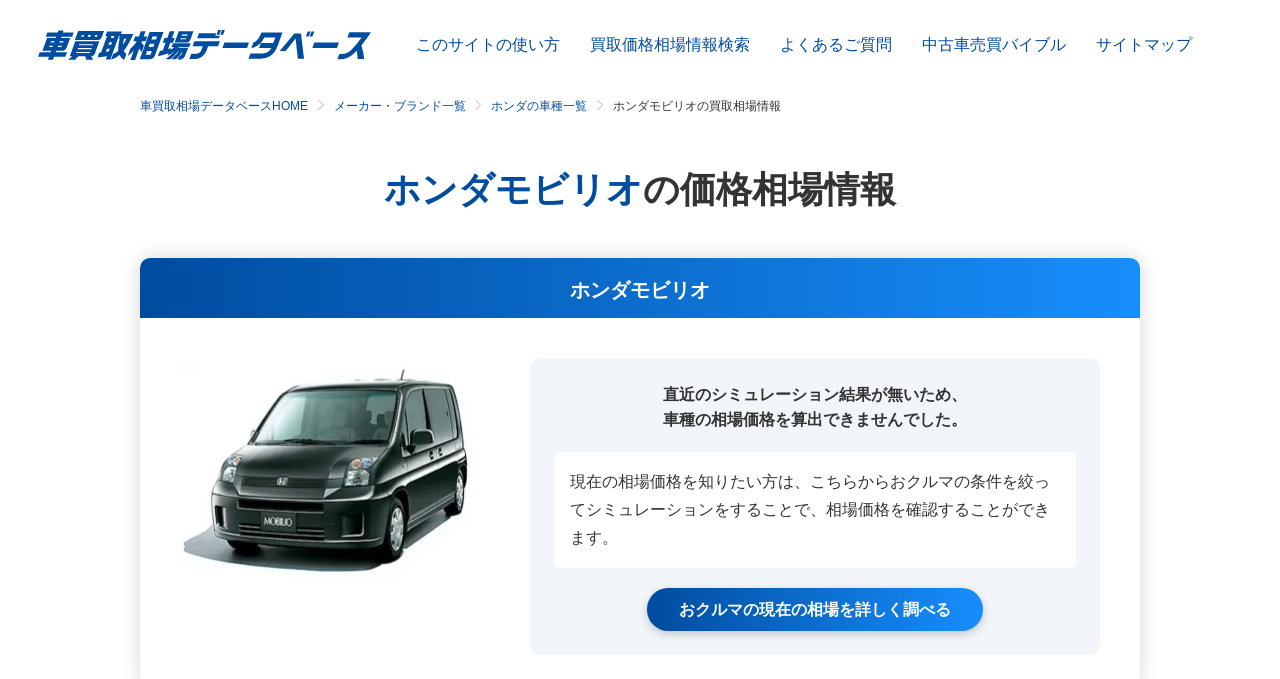

--- FILE ---
content_type: text/html; charset=UTF-8
request_url: https://car-sokuhou.com/report/003/045
body_size: 76692
content:
<!DOCTYPE html>
<html lang="ja" prefix="og: http://ogp.me/ns#">
<head>
        <meta charset="utf-8"/>        <meta http-equiv="Cache-Control" content="max-age=7200">
        <meta name="viewport" content="width=device-width, initial-scale=1">
        <meta name="format-detection" content="telephone=no">
        <title>ホンダモビリオの買取相場情報｜車買取相場データベース</title>
        <meta name="description"        content="ホンダモビリオの買取相場検索実績ページです。年間200万台以上の売買実績を元に算出した車買取専門業者秘蔵のデータベースから、おクルマの買取相場の未来を予測します。マイカーの高額売却を検討されているなら、事前にこのサイトで相場価格を把握しておきましょう。買取相場算出にあたっての個人情報入力は一切必要ありません。">
                <meta property="og:title"       content="ホンダモビリオの買取相場情報｜車買取相場データベース"/>
        <meta property="og:type"        content="article"/>
        <meta property="og:url"         content="https://car-sokuhou.com/report/003/045"/>
        <meta property="og:image"       content="https://car-sokuhou.com/ogp_l.png"/>
        <meta property="og:description" content="ホンダモビリオの買取相場検索実績ページです。年間200万台以上の売買実績を元に算出した車買取専門業者秘蔵のデータベースから、おクルマの買取相場の未来を予測します。マイカーの高額売却を検討されているなら、事前にこのサイトで相場価格を把握しておきましょう。買取相場算出にあたっての個人情報入力は一切必要ありません。"/>
        <link rel="shortcut icon"       href="/favicon.ico" type="image/vnd.microsoft.ico">
        <link rel="apple-touch-icon"    href="/favicon.png">
                <link rel="canonical" href="https://car-sokuhou.com/report/003/045">
                <link rel="stylesheet" href="/css/app.min.css?v=v3.5"/>        <link rel="stylesheet" href="/css/form.min.css?t=v3.5"/><link rel="stylesheet" href="/css/market_price.min.css?t=v3.5"/><link rel="stylesheet" href="/css/slider.min.css?t=v3.5"/><link rel="stylesheet" href="/css/market_price_custom.min.css?t=v3.5"/>        <!-- Optimize Next -->
        <script>(function(p,r,o,j,e,c,t,g){
        p['_'+t]={};g=r.createElement('script');g.src='https://www.googletagmanager.com/gtm.js?id=GTM-'+t;r[o].prepend(g);
        g=r.createElement('style');g.innerText='.'+e+t+'{visibility:hidden!important}';r[o].prepend(g);
        r[o][j].add(e+t);setTimeout(function(){if(r[o][j].contains(e+t)){r[o][j].remove(e+t);p['_'+t]=0}},c)
        })(window,document,'documentElement','classList','loading',2000,'M9T8ZZMM')</script>
        <!-- End Optimize Next -->
        <!-- 成果判定タグ用変数 -->
                <!-- End 成果判定タグ用変数 -->
        <!-- Google Tag Manager -->
        <script>(function(w,d,s,l,i){w[l]=w[l]||[];w[l].push({'gtm.start':
                    new Date().getTime(),event:'gtm.js'});var f=d.getElementsByTagName(s)[0],
                j=d.createElement(s),dl=l!='dataLayer'?'&l='+l:'';j.async=true;j.src=
                'https://www.googletagmanager.com/gtm.js?id='+i+dl;f.parentNode.insertBefore(j,f);
            })(window,document,'script','dataLayer','GTM-P386S2P');</script>
        <!-- End Google Tag Manager -->
            </head>
    <body>
        <!-- Google Tag Manager (noscript) -->
        <noscript><iframe src="https://www.googletagmanager.com/ns.html?id=GTM-P386S2P"
                          height="0" width="0" style="display:none;visibility:hidden"></iframe></noscript>
        <!-- End Google Tag Manager (noscript) -->
        <header id="page_header" class="l-page_header">
            <div class="l-page_header_contents">
                <div class="l-page_header_contents__logo">
                    <a href="/">                        <img class="is-only_sp" src="/images/common/logo_fff.svg" alt="車買取相場データベース">
                        <img class="is-only_pc" src="/images/common/logo.svg" alt="">
                    </a>                </div>
                                <div class="l-page_header_contents__btn" onclick="$(this).toggleClass('is-open')">
                    <span></span>
                    <span></span>
                    <span></span>
                </div>
                <div class="l-page_header_contents__mainmenu">
                    <div class="l-page_header_contents__mainmenu__contents">
                        <ul class="c-menu">
                            <li><a href="/">車買取相場データベースHOME</a> </li>
                            <li><a href="/about">このサイトの使い方</a> </li>
                            <li><a href="/report">買取価格相場情報検索</a> </li>
                            <li><a href="/media/">中古車売買バイブル</a> </li>
                            <li><a href="/faq">よくあるご質問</a> </li>
                            <li><a href="/info">運営会社</a> </li>
                            <li><a href="https://www.kurumaerabi.com/info/privacy/" target="_blank" rel="nofollow">プライバシーポリシー</a> </li>
                            <li><a href="https://www.kurumaerabi.com/info/kiyaku/" target="_blank" rel="nofollow">利用規約</a> </li>
                            <li><a href="/sitemap">サイトマップ</a> </li>
                        </ul>
                    </div>
                </div>
                <nav class="l-page_header_contents__menu">
                    <ul>
                        <li><a href="/about">このサイトの使い方</a></li>
                        <li><a href="/report">買取価格相場情報検索</a></li>
                        <li><a href="/faq">よくあるご質問</a></li>
                        <li><a href="/media/">中古車売買バイブル</a> </li>
                        <li><a href="/sitemap">サイトマップ</a></li>
                    </ul>
                </nav>
                            </div>
        </header>

                    <nav class="c-breadcrumb u-cw ">
                <ol><li><a href="/">車買取相場データベースHOME</a></li><li><a href="/report">メーカー・ブランド一覧</a></li><li><a href="/report/003">ホンダの車種一覧</a></li><li><span>ホンダモビリオの買取相場情報</span></li></ol>            </nav>
        
        <div id="js-vue" class="l-page_contents u-flex_column">
            
<section class="u-cw is-rp">
    <h1 class="c-page_title is-rp">ホンダモビリオ<span>の<br class="is-only_sp">価格相場情報</span></h1>
    <div class="s-market_price is-noback">
        <h2 class="s-market_price__title">ホンダモビリオ</h2>
                    <div class="s-market_price__container">
                <p class="s-result_car"><img onerror="imgError(this)" class="lazyload" src="/images/common/spacer.png" :src="img" alt="モビリオ"></p>
                <div class="s-result_errorbox">
                    <div class="s-error_box">
            <!-- 直近6ヶ月のログデータがない場合の表示 -->
        <div class="u-center u-mb_2 s-error_text__l">
            直近のシミュレーション結果が無いため、<br class="s-error_text_br">
            車種の相場価格を算出できませんでした。
        </div>
        <div class="u-mb_2 s-error_text__s s-error_box_small">
            現在の相場価格を知りたい方は、こちらからおクルマの条件を絞ってシミュレーションをすることで、相場価格を確認することができます。
        </div>
        <div class="u-center">
            <a href="/#search-form" class="c-btn s-error_btn">おクルマの現在の相場を詳しく調べる</a>
        </div>
    </div>
                </div>
            </div>
            </div>
    </section>



<!-- Aパターン -->
<section id="cta-form" class="s-form_cta" style="/*display: none;*/">
    <div class="s-form_cta__container">
        <span class="cta-balloon">
            <span class="cta-balloon_text">おクルマの買取相場は<br class="is-only_sp">日々変動しています！</span>
        </span>
        <div class="cta-appeal">
            <h2 class="cta-appeal_title">
                <div class="title_label">
                    <span class="label_time">
                        <span class="large_number">45</span>
                        <span class="text">秒<span class="text_white">で</span></span>
                    </span>
                    <span class="label_satei_possible">査定申し込み<br>可能</span>
                </div>
                <span class="title_text">
                    実際にあなたの<br class="is-only_sp"><span class="emphasize">愛車<span class="small">の</span>査定額</span>を<br>調べてみませんか？
                </span>
                <img src="/images/common/achieve_car_image.png" alt="トヨタ クラウンハイブリッド" class="title_img">
            </h2>
        </div>
        <picture class="copy_img">
            <source srcset="/images/common/sp_cta_copy.webp" media="(max-width: 882px)" type="image/webp">
            <source srcset="/images/common/pc_cta_copy_1x.webp 1x ,/images/common/pc_cta_copy_2x.webp 2x" media="(min-width: 883px)" type="image/webp">
            <source srcset="/images/common/sp_cta_copy.png" media="(max-width: 882px)">
            <img src="/images/common/pc_cta_copy_2x.png" alt="今すぐ無料査定依頼スタート!" width="480" height="98" loading="lazy">
        </picture>
    </div>
    <div id="inquiry-form" class="s-inquiry_form">
    <div class="s-inquiry_form__before" style="display: none;">45秒で査定依頼完了</div>
    <section class="s-inquiry_form__container">
        <form method="post" accept-charset="utf-8" class="is-l" onsubmit="return $(this).formPost()" action="/form.json"><div style="display:none;"><input type="hidden" name="_csrfToken" autocomplete="off" value="93b988968d3024308792faca62442083ea05abd2b5379fc53ee893d2"/></div>        <div class="s-inquiry_form__row">
                <div class="s-inquiry_form__column">
                    <div class="c-form">
                        <label class="c-form__title is-ok" v-icon="form.maker.id" v-text="(form.maker.id ? 'メーカー' : 'メーカー・車種')">メーカー</label>
                        <div class="c-form__control has-arrow">
                            <input type="text" name="maker_name" readonly="readonly" placeholder="選択してください" class="w_50" @click="open(&#039;maker&#039;)" v-model="form.maker.text" value="ホンダ"/>                            <input type="hidden" name="maker_id" v-model="form.maker.id" value="003"/>                            <div v-for="item in faco.get(errors, 'maker')" v-html="item" class="c-form__error"></div>
                        </div>
                    </div>

                    <div class="c-form" :class="{'is-dis': !form.maker.id}" :style="{display: form.maker.id ? 'flex' : 'none' }" style="display: flex">
                        <label class="c-form__title is-ok" v-icon="form.model.id">車種</label>
                        <div class="c-form__control has-arrow">
                            <input type="text" name="model_name" readonly="readonly" placeholder="選択してください" class="w_50" @click="open(&#039;model&#039;)" v-model="form.model.text" :disabled="!form.maker.id" value="モビリオ"/>                            <input type="hidden" name="model_id" v-model="form.model.id" value="045"/>                            <div v-for="item in faco.get(errors, 'model')" v-html="item" class="c-form__error"></div>
                        </div>
                    </div>

                    <div class="c-form" :class="{'is-dis': !form.maker.id}">
                        <label class="c-form__title is-req"  v-icon="form.year.id">年式<small>※おおよそでOKです</small></label>
                        <div class="c-form__control has-arrow">
                            <input type="text" name="year_name" readonly="readonly" placeholder="選択してください" class="w_50" @click="open(&#039;year&#039;)" v-model="form.year.text" :disabled="!form.maker.id"/>                            <input type="hidden" name="year_id" v-model="form.year.id"/>                            <div v-for="item in faco.get(errors, 'year')" v-html="item" class="c-form__error"></div>
                        </div>
                    </div>

                    <div class="c-form" :class="{'is-dis': !form.maker.id}">
                        <label class="c-form__title is-req" v-icon="form.mileage.id">走行距離<small>※おおよそでOKです</small></label>
                        <div class="c-form__control has-arrow">
                            <input type="text" name="mileage_name" readonly="readonly" placeholder="選択してください" class="w_50" @click="open(&#039;mileage&#039;)" v-model="form.mileage.text" :disabled="!form.maker.id"/>                            <input type="hidden" name="mileage_id" v-model="form.mileage.id"/>                            <div v-for="item in faco.get(errors, 'mileage')" v-html="item" class="c-form__error"></div>
                        </div>
                    </div>
                </div>

                <div class="s-inquiry_form__column">
                    <div class="c-form">
                        <label class="c-form__title is-req" v-icon="form.nm.trim()">お名前（漢字）</label>
                        <div class="c-form__control" :class="{'is-error': faco.get(errors, 'nm')}">
                            <input type="text" name="nm" placeholder="例）査定 太郎" class="w_50" v-model="form.nm" required="required" maxlength="30"/>                            <div v-for="item in faco.get(errors, 'nm')" v-html="item" class="c-form__error"></div>
                        </div>
                    </div>

                    <div class="c-form">
                        <label class="c-form__title is-req" v-icon="zp">郵便番号</label>
                        <div class="c-form__control" :class="{'is-error': faco.get(errors, 'zp')}">
                            <input type="tel" name="zp" placeholder="例）4600003" maxlength="8" class="w_50" v-model="form.zp" @change="address" required="required"/>                            <input type="hidden" name="rg" v-model="form.rg"/>                            <input type="hidden" name="ct" v-model="form.ct"/>                            <input type="hidden" name="test_mode" v-model="form.test_mode" value="0"/>                                                        <div v-for="item in faco.get(errors, 'zp')" v-html="item" class="c-form__error"></div>
                        </div>
                    </div>

                    <div class="c-form">
                        <label class="c-form__title is-req" v-icon="form.str.trim()" :class="{'is-note': (!zp || !form.rg)}">ご住所（番地）<br>
                            <p v-text="(zp && form.rg) ? (form.rg + ' ' + form.ct) : '郵便番号入力するとここに住所が表示されます'"></p>
                        </label>
                        <div class="c-form__control" :class="{'is-error': faco.get(errors, 'str')}">
                            <input type="text" name="str" placeholder="番地を入力してください" class="w_50" v-model="form.str" maxlength="50"/>                            <div v-for="item in faco.get(errors, 'str')" v-html="item" class="c-form__error"></div>
                        </div>
                    </div>

                    <div class="c-form">
                        <label class="c-form__title is-req" v-icon="em">メールアドレス</label>
                        <div class="c-form__control" :class="{'is-error': faco.get(errors, 'em')}">
                            <input type="text" name="em" placeholder="例）example@fabrica-com.co.jp" class="w_50" v-model="form.em" required="required"/>                            <div v-for="item in faco.get(errors, 'em')" v-html="item" class="c-form__error"></div>
                        </div>
                    </div>

                    <div class="c-form">
                        <label class="c-form__title is-req" v-icon="t1">電話番号</label>
                        <div class="c-form__control" :class="{'is-error': faco.get(errors, 't1')}">
                            <input type="tel" name="t1" placeholder="例）09000000000" class="w_50" v-model="form.t1" required="required"/>                            <div v-for="item in faco.get(errors, 't1')" v-html="item" class="c-form__error"></div>
                        </div>
                    </div>
                </div>
        </div>

        <div class="s-inquiry_form__confirm">
            <a href="https://www.kurumaerabi.com/info/privacy/" target="_blank" rel="nofollow">個人情報の取扱い</a>、<a href="https://www.kurumaerabi.com/info/kiyaku/" target="_blank" rel="nofollow">サービス利用規約</a>にご同意の上、<br class="is-only_pc"><span>実際の査定額を知りたい方、信頼できるおすすめの買取店で申し込みしたい方</span>はこちらからお進みください。
        </div>

        <template v-if="shops">
            <div class="s-inquiry_form_error">
                この度は買取査定サービスをご利用いただき、ありがとうございます。<br>
                お客様の指定した郵便番号では、査定できる買取業者が無いため、査定を受け付けることができませんでした。<br>
                ご容赦くださいますよう、お願い申し上げます。
            </div>
        </template>

        <template v-if="ban">
            <div class="s-inquiry_form_error">
                この度は買取査定サービスをご利用いただき、ありがとうございます。<br>
                お客様の入力した申込情報では、査定できる買取業者が無いため、査定を受け付けることができませんでした。<br>
                ご容赦くださいますよう、お願い申し上げます。
            </div>
        </template>

        <template v-if="msg">
            <div class="s-inquiry_form_error">{{msg}}</div>
        </template>

        <button class="c-btn has-free is-l" type="submit" :disabled="!form.maker.id || !form.model.id || !form.year.id || !form.mileage.id || !form.nm.trim() || !zp || !form.str.trim() || !form.rg.trim() || !form.ct.trim() || !em || !t1">申込内容の確認に進む</button>

        </form>    </section>
</div>
</section>

<!-- Bパターン -->
<div id="cta-form_b" class="s-form_cta__outer" style="display: none;">
    <section class="s-form_cta">
        <picture class="s-form_cta__image">
            <source srcset="/images/common/cta_sp.png" media="(max-width: 882px)">
            <img src="/images/common/cta_pc.png" alt="あなたのおクルマを適正査定 無料査定依頼を 今すぐスタート！" width="1790" height="513" loading="lazy">
        </picture>
        <div id="inquiry-form" class="s-inquiry_form">
    <div class="s-inquiry_form__before" style="display: none;">45秒で査定依頼完了</div>
    <section class="s-inquiry_form__container">
        <form method="post" accept-charset="utf-8" class="is-l" onsubmit="return $(this).formPost()" action="/form.json"><div style="display:none;"><input type="hidden" name="_csrfToken" autocomplete="off" value="93b988968d3024308792faca62442083ea05abd2b5379fc53ee893d2"/></div>        <div class="s-inquiry_form__row">
                <div class="s-inquiry_form__column">
                    <div class="c-form">
                        <label class="c-form__title is-ok" v-icon="form.maker.id" v-text="(form.maker.id ? 'メーカー' : 'メーカー・車種')">メーカー</label>
                        <div class="c-form__control has-arrow">
                            <input type="text" name="maker_name" readonly="readonly" placeholder="選択してください" class="w_50" @click="open(&#039;maker&#039;)" v-model="form.maker.text" value="ホンダ"/>                            <input type="hidden" name="maker_id" v-model="form.maker.id" value="003"/>                            <div v-for="item in faco.get(errors, 'maker')" v-html="item" class="c-form__error"></div>
                        </div>
                    </div>

                    <div class="c-form" :class="{'is-dis': !form.maker.id}" :style="{display: form.maker.id ? 'flex' : 'none' }" style="display: flex">
                        <label class="c-form__title is-ok" v-icon="form.model.id">車種</label>
                        <div class="c-form__control has-arrow">
                            <input type="text" name="model_name" readonly="readonly" placeholder="選択してください" class="w_50" @click="open(&#039;model&#039;)" v-model="form.model.text" :disabled="!form.maker.id" value="モビリオ"/>                            <input type="hidden" name="model_id" v-model="form.model.id" value="045"/>                            <div v-for="item in faco.get(errors, 'model')" v-html="item" class="c-form__error"></div>
                        </div>
                    </div>

                    <div class="c-form" :class="{'is-dis': !form.maker.id}">
                        <label class="c-form__title is-req"  v-icon="form.year.id">年式<small>※おおよそでOKです</small></label>
                        <div class="c-form__control has-arrow">
                            <input type="text" name="year_name" readonly="readonly" placeholder="選択してください" class="w_50" @click="open(&#039;year&#039;)" v-model="form.year.text" :disabled="!form.maker.id"/>                            <input type="hidden" name="year_id" v-model="form.year.id"/>                            <div v-for="item in faco.get(errors, 'year')" v-html="item" class="c-form__error"></div>
                        </div>
                    </div>

                    <div class="c-form" :class="{'is-dis': !form.maker.id}">
                        <label class="c-form__title is-req" v-icon="form.mileage.id">走行距離<small>※おおよそでOKです</small></label>
                        <div class="c-form__control has-arrow">
                            <input type="text" name="mileage_name" readonly="readonly" placeholder="選択してください" class="w_50" @click="open(&#039;mileage&#039;)" v-model="form.mileage.text" :disabled="!form.maker.id"/>                            <input type="hidden" name="mileage_id" v-model="form.mileage.id"/>                            <div v-for="item in faco.get(errors, 'mileage')" v-html="item" class="c-form__error"></div>
                        </div>
                    </div>
                </div>

                <div class="s-inquiry_form__column">
                    <div class="c-form">
                        <label class="c-form__title is-req" v-icon="form.nm.trim()">お名前（漢字）</label>
                        <div class="c-form__control" :class="{'is-error': faco.get(errors, 'nm')}">
                            <input type="text" name="nm" placeholder="例）査定 太郎" class="w_50" v-model="form.nm" required="required" maxlength="30"/>                            <div v-for="item in faco.get(errors, 'nm')" v-html="item" class="c-form__error"></div>
                        </div>
                    </div>

                    <div class="c-form">
                        <label class="c-form__title is-req" v-icon="zp">郵便番号</label>
                        <div class="c-form__control" :class="{'is-error': faco.get(errors, 'zp')}">
                            <input type="tel" name="zp" placeholder="例）4600003" maxlength="8" class="w_50" v-model="form.zp" @change="address" required="required"/>                            <input type="hidden" name="rg" v-model="form.rg"/>                            <input type="hidden" name="ct" v-model="form.ct"/>                            <input type="hidden" name="test_mode" v-model="form.test_mode" value="0"/>                                                        <div v-for="item in faco.get(errors, 'zp')" v-html="item" class="c-form__error"></div>
                        </div>
                    </div>

                    <div class="c-form">
                        <label class="c-form__title is-req" v-icon="form.str.trim()" :class="{'is-note': (!zp || !form.rg)}">ご住所（番地）<br>
                            <p v-text="(zp && form.rg) ? (form.rg + ' ' + form.ct) : '郵便番号入力するとここに住所が表示されます'"></p>
                        </label>
                        <div class="c-form__control" :class="{'is-error': faco.get(errors, 'str')}">
                            <input type="text" name="str" placeholder="番地を入力してください" class="w_50" v-model="form.str" maxlength="50"/>                            <div v-for="item in faco.get(errors, 'str')" v-html="item" class="c-form__error"></div>
                        </div>
                    </div>

                    <div class="c-form">
                        <label class="c-form__title is-req" v-icon="em">メールアドレス</label>
                        <div class="c-form__control" :class="{'is-error': faco.get(errors, 'em')}">
                            <input type="text" name="em" placeholder="例）example@fabrica-com.co.jp" class="w_50" v-model="form.em" required="required"/>                            <div v-for="item in faco.get(errors, 'em')" v-html="item" class="c-form__error"></div>
                        </div>
                    </div>

                    <div class="c-form">
                        <label class="c-form__title is-req" v-icon="t1">電話番号</label>
                        <div class="c-form__control" :class="{'is-error': faco.get(errors, 't1')}">
                            <input type="tel" name="t1" placeholder="例）09000000000" class="w_50" v-model="form.t1" required="required"/>                            <div v-for="item in faco.get(errors, 't1')" v-html="item" class="c-form__error"></div>
                        </div>
                    </div>
                </div>
        </div>

        <div class="s-inquiry_form__confirm">
            <a href="https://www.kurumaerabi.com/info/privacy/" target="_blank" rel="nofollow">個人情報の取扱い</a>、<a href="https://www.kurumaerabi.com/info/kiyaku/" target="_blank" rel="nofollow">サービス利用規約</a>にご同意の上、<br class="is-only_pc"><span>実際の査定額を知りたい方、信頼できるおすすめの買取店で申し込みしたい方</span>はこちらからお進みください。
        </div>

        <template v-if="shops">
            <div class="s-inquiry_form_error">
                この度は買取査定サービスをご利用いただき、ありがとうございます。<br>
                お客様の指定した郵便番号では、査定できる買取業者が無いため、査定を受け付けることができませんでした。<br>
                ご容赦くださいますよう、お願い申し上げます。
            </div>
        </template>

        <template v-if="ban">
            <div class="s-inquiry_form_error">
                この度は買取査定サービスをご利用いただき、ありがとうございます。<br>
                お客様の入力した申込情報では、査定できる買取業者が無いため、査定を受け付けることができませんでした。<br>
                ご容赦くださいますよう、お願い申し上げます。
            </div>
        </template>

        <template v-if="msg">
            <div class="s-inquiry_form_error">{{msg}}</div>
        </template>

        <button class="c-btn has-free is-l" type="submit" :disabled="!form.maker.id || !form.model.id || !form.year.id || !form.mileage.id || !form.nm.trim() || !zp || !form.str.trim() || !form.rg.trim() || !form.ct.trim() || !em || !t1">申込内容の確認に進む</button>

        </form>    </section>
</div>
    </section>
</div>

<!-- 査定フロー -->
<div class="s-flow">
    <h2 class="c-title">無料査定の流れ</h2>
    <div class="s-flow__inner">
    <div class="s-flow__list">
        <section class="s-flow__block">
            <p class="s-flow__step">STEP1</p>
            <h3 class="s-flow__title">お車の査定を無料申込</h3>
            <img src="/images/lp/flow/apply.svg" alt="お車の査定を無料申込" width="116" height="72">
            <p class="s-flow__description">申し込みフォームにお車の情報とお申込者様のご連絡先を入力して査定を依頼。</p>
        </section>
        <section class="s-flow__block">
            <p class="s-flow__step">STEP2</p>
            <h3 class="s-flow__title">スタッフよりご連絡</h3>
            <img src="/images/lp/flow/staff.svg" alt="スタッフよりご連絡" width="116" height="72">
            <p class="s-flow__description">お申し込みいただいた買取業者のスタッフより、お電話もしくはメールにておクルマの詳細な内容を伺います。</p>
        </section>
        <section class="s-flow__block">
            <p class="s-flow__step">STEP3</p>
            <h3 class="s-flow__title">お車の査定</h3>
            <img src="/images/lp/flow/car_satei.svg" alt="お車の査定" width="116" height="72">
            <p class="s-flow__description">実際におクルマを確認して正確な査定価格を算出します。</p>
        </section>
        <section class="s-flow__block">
            <p class="s-flow__step">STEP4</p>
            <h3 class="s-flow__title">納得できたら売却</h3>
            <img src="/images/lp/flow/car_sell.svg" alt="納得できたら売却" width="116" height="72">
            <p class="s-flow__description">査定価格にご納得いただけたらご売却となります。必要な手続きまでしっかりサポートいたします！</p>
        </section>
    </div>

    <section class="s-jpuc">
    <p class="s-jpuc__title"><img src="/images/apply/jpuc.png" alt="JPUC車売却消費者相談室（電話番号0120-93-4595）"></p>
    <div>JPUC（日本自動車購入協会）は、お客様が安心してお取り引きができるよう、自動車買取業界の健全化を図る一般社団法人です。</div>
    <div>中古車買取において、何かお困りの事、相談したい事がございましたら「JPUC 車売却消費者相談室」へご連絡ください。</div>
    <div>※査定予約の取り消し、アポイントの変更、キャンセルのご連絡は、直接お申込み企業様にお電話にてご連絡ください。</div>
</section>
</div></div>

<section>
    <h2 class="c-title">ホンダモビリオ<span>の<br class="is-only_sp">買取相場検索実績</span></h2>
<div class="s-search_result u-cw is-report">
        <div class="s-search_result__container is-auto" is="SetHeight" :total="rows.length">
        <div class="s-search_result__container__inner">
            <table>
                <thead>
                <tr>
                    <th>グレード</th>
                    <th>年式</th>
                    <th>走行（km）</th>
                    <th>カラー</th>
                    <th>相場（万円）</th>
                    <th>相場精度</th>
                    <th>日付</th>
                </tr>
                </thead>
                <tbody>
                                            <tr v-if="false">
                            <td>スタンダードグレード</td>
                            <td>2003</td>
                            <td>150,001〜</td>
                            <td>ブルー系</td>
                            <td>5〜14</td>
                            <td>90%</td>
                            <td>2023/07/16</td>
                        </tr>
                                            <tr v-if="false">
                            <td>−</td>
                            <td>2005</td>
                            <td>150,001〜</td>
                            <td>その他</td>
                            <td>5〜15</td>
                            <td>90%</td>
                            <td>2023/07/15</td>
                        </tr>
                                            <tr v-if="false">
                            <td>スタンダードグレード</td>
                            <td>2002</td>
                            <td>〜55,000</td>
                            <td>ブルー系</td>
                            <td>5〜14</td>
                            <td>90%</td>
                            <td>2023/07/10</td>
                        </tr>
                                            <tr v-if="false">
                            <td>−</td>
                            <td>2002</td>
                            <td>〜65,000</td>
                            <td>ホワイト系</td>
                            <td>5〜14</td>
                            <td>90%</td>
                            <td>2023/07/04</td>
                        </tr>
                                            <tr v-if="false">
                            <td>エコグレード</td>
                            <td>2006</td>
                            <td>〜110,000</td>
                            <td>シルバー系</td>
                            <td>5〜16</td>
                            <td>90%</td>
                            <td>2023/06/21</td>
                        </tr>
                                            <tr v-if="false">
                            <td>スタンダードグレード</td>
                            <td>2007</td>
                            <td>〜100,000</td>
                            <td>シルバー系</td>
                            <td>5〜15</td>
                            <td>90%</td>
                            <td>2023/06/13</td>
                        </tr>
                                            <tr v-if="false">
                            <td>スタンダードグレード</td>
                            <td>2003</td>
                            <td>〜100,000</td>
                            <td>ブルー系</td>
                            <td>5〜17</td>
                            <td>90%</td>
                            <td>2023/05/14</td>
                        </tr>
                                            <tr v-if="false">
                            <td>エコグレード</td>
                            <td>2007</td>
                            <td>〜130,000</td>
                            <td>ブルー系</td>
                            <td>〜16</td>
                            <td>90%</td>
                            <td>2023/05/11</td>
                        </tr>
                                            <tr v-if="false">
                            <td>スタンダードグレード</td>
                            <td>2007</td>
                            <td>〜120,000</td>
                            <td>ブルー系</td>
                            <td>3〜19</td>
                            <td>90%</td>
                            <td>2023/05/11</td>
                        </tr>
                                            <tr v-if="false">
                            <td>ハイグレード</td>
                            <td>2007</td>
                            <td>〜85,000</td>
                            <td>ホワイト系</td>
                            <td>6〜22</td>
                            <td>90%</td>
                            <td>2023/05/09</td>
                        </tr>
                     
                    <template v-if="loading">
                        <tr><td colspan="7">ロード中...</td></tr>
                    </template>
                    <template v-else-if="rows.length>0">
                        <tr v-for="(row, i) in rows" :key="row.id">
                            <td v-text="(row.rank || '−')"></td>
                            <td v-text="row.year"></td>
                            <td v-text="(row.mileage || '〜')"></td>
                            <td v-text="(row.color || '−')"></td>
                            <td v-text="row.suggest"></td>
                            <td v-text="row.fields"></td>
                            <td v-text="row.created"></td>
                        </tr>
                    </template>
                    <template v-else>
                        <tr><td colspan="7">該当データがありません。</td></tr>
                    </template>
                </tbody>
            </table>
        </div>
    </div>
    <template v-if="pager.pageCount>1">
        <ul class="c-pager">
            <li><button class="c-pager__link is-first" href="javascript:void(0);" :disabled="pager.page<=1" @click="history(1)"></button></li>
            <li><button class="c-pager__link is-prev" href="javascript:void(0);" :disabled="pager.page<=1" @click="history(pager.page-1)"></button></li>
            <li><span class="c-pager__link is-num">{{pager.page}} / {{pager.pageCount}}</span></li>
            <li><button class="c-pager__link is-next" href="javascript:void(0);" :disabled="pager.page>=pager.pageCount" @click="history(pager.page+1)"></button></li>
            <li><button class="c-pager__link is-last" href="javascript:void(0);" :disabled="pager.page>=pager.pageCount" @click="history(pager.pageCount)"></button></li>
        </ul>
    </template>
</div>
</section>




<section class="s-ranking u-cw">
  <h2 class="c-title--s">ホンダモビリオと同じメーカーの買取相場検索実績</h2>
  <div class="s-ranking__container">
    <ul>
                <li>
        <a href="/report/003/102">
          <div class="s-ranking__carimage">
            <img src="https://rc.ke-s.cc/297/0/1762847402/images/catalog/model-image//202406/067/3c4518ba.webp" alt="ホンダ Ｎ　ＢＯＸ" height="104" loading="lazy">
          </div>
          <div class="s-ranking__carinfo">
            <div class="s-ranking__carinfo__name">
              <p class="maker">ホンダ</p>
              <p class="model">Ｎ　ＢＯＸ</p>
            </div>
            <div class="s-ranking__carinfo__price">
              <p class="title">現在の買取相場</p>
              <p class="info">
                <span class="price">115<span class="unit">万円</span></span>
                <span class="unit">〜</span>
                <span class="price">150<span class="unit">万円</span></span>
              </p>
            </div>
          </div>
        </a>
      </li>
                            <li>
        <a href="/report/003/042">
          <div class="s-ranking__carimage">
            <img src="https://rc.ke-s.cc/297/0/1721718253/images/catalog/model-image//202403/228/0035e2a8.webp" alt="ホンダ フィット" height="104" loading="lazy">
          </div>
          <div class="s-ranking__carinfo">
            <div class="s-ranking__carinfo__name">
              <p class="maker">ホンダ</p>
              <p class="model">フィット</p>
            </div>
            <div class="s-ranking__carinfo__price">
              <p class="title">現在の買取相場</p>
              <p class="info">
                <span class="price">123<span class="unit">万円</span></span>
                <span class="unit">〜</span>
                <span class="price">168<span class="unit">万円</span></span>
              </p>
            </div>
          </div>
        </a>
      </li>
                            <li>
        <a href="/report/003/091">
          <div class="s-ranking__carimage">
            <img src="https://rc.ke-s.cc/297/0/1719816943/images/catalog/model-image//202403/216/70f4fff2.webp" alt="ホンダ ステップワゴン　スパーダ" height="104" loading="lazy">
          </div>
          <div class="s-ranking__carinfo">
            <div class="s-ranking__carinfo__name">
              <p class="maker">ホンダ</p>
              <p class="model">ステップワゴン　スパーダ</p>
            </div>
            <div class="s-ranking__carinfo__price">
              <p class="title">現在の買取相場</p>
              <p class="info">
                <span class="price">293<span class="unit">万円</span></span>
                <span class="unit">〜</span>
                <span class="price">368<span class="unit">万円</span></span>
              </p>
            </div>
          </div>
        </a>
      </li>
                            <li>
        <a href="/report/003/110">
          <div class="s-ranking__carimage">
            <img src="https://rc.ke-s.cc/297/0/1734248978/images/catalog/model-image//202403/221/e06831c0.webp" alt="ホンダ ヴェゼル　ハイブリッド" height="104" loading="lazy">
          </div>
          <div class="s-ranking__carinfo">
            <div class="s-ranking__carinfo__name">
              <p class="maker">ホンダ</p>
              <p class="model">ヴェゼル　ハイブリッド</p>
            </div>
            <div class="s-ranking__carinfo__price">
              <p class="title">現在の買取相場</p>
              <p class="info">
                <span class="price">213<span class="unit">万円</span></span>
                <span class="unit">〜</span>
                <span class="price">278<span class="unit">万円</span></span>
              </p>
            </div>
          </div>
        </a>
      </li>
                            <li>
        <a href="/report/003/108">
          <div class="s-ranking__carimage">
            <img src="https://rc.ke-s.cc/297/0/1720603940/images/catalog/model-image//202403/211/fe3db6be.webp" alt="ホンダ Ｎ－ＷＧＮ" height="104" loading="lazy">
          </div>
          <div class="s-ranking__carinfo">
            <div class="s-ranking__carinfo__name">
              <p class="maker">ホンダ</p>
              <p class="model">Ｎ－ＷＧＮ</p>
            </div>
            <div class="s-ranking__carinfo__price">
              <p class="title">現在の買取相場</p>
              <p class="info">
                <span class="price">95<span class="unit">万円</span></span>
                <span class="unit">〜</span>
                <span class="price">129<span class="unit">万円</span></span>
              </p>
            </div>
          </div>
        </a>
      </li>
                                                                      </ul>
  </div>
  <div class="u-center">
    <a href="/report/003" class="c-btn is-gray">車種を絞って価格相場を検索する</a>
  </div>
</section>

<template v-if="!wait && !timer">
    <div class="s-report_cta">
    <div class="s-report_cta__header"><img src="/images/common/cta_report_bg.png" alt=""></div>
    <div class="s-report_cta__container">
        <picture class="balloon_img">
            <source srcset="/images/common/sp_cta_balloon.webp" media="(max-width: 882px)" type="image/webp">
            <source srcset="/images/common/pc_cta_balloon_1x.webp 1x ,/images/common/pc_cta_balloon_2x.webp 2x" media="(min-width: 883px)" type="image/webp">
            <source srcset="/images/common/sp_cta_balloon.png" media="(max-width: 882px)">
            <img src="/images/common/pc_cta_balloon_2x.png" alt="高価買取に自信 無料出張査定 査定額減額なし" width="940" height="73" loading="lazy">
        </picture>
        <p class="copy_title">売却を検討中なら<br>
            クルマの価値を<br class="is-only_sp">
            <span>適正査定＆高額提示</span>できる<br class="is-only_sp">当サイトにお任せください</p>
        <picture class="copy_img">
            <source srcset="/images/common/sp_cta_copy.webp" media="(max-width: 882px)" type="image/webp">
            <source srcset="/images/common/pc_cta_copy_1x.webp 1x ,/images/common/pc_cta_copy_2x.webp 2x" media="(min-width: 883px)" type="image/webp">
            <source srcset="/images/common/sp_cta_copy.png" media="(max-width: 882px)">
            <img src="/images/common/pc_cta_copy_2x.png" alt="今すぐ無料査定依頼スタート!" width="692" height="135" loading="lazy">
        </picture>
                    <a v-on:click="scrollToForm()" class="c-btn is-orange">ネットでカンタン! <br class="is-only_sp"><span>無料査定依頼</span></a>
            </div>
    <p>※JPUC（日本自動車購入協会）は、お客様が安心してお取り引きができるよう、自動車買取業界の健全化を図る一般社団法人です。</p>
</div>
</template>

<div id="js-stack_modal">
    <section id="js-dialog_marketprice" class="p-dialog">
    <div class="p-dialog__container">
        <h2 class="p-dialog__container__title">買取相場精度について<button class="is-close" onclick="$('#js-dialog_marketprice').toggleClass('is-open')"></button></h2>
        <div class="p-dialog__container__body">
            <div class="u-mb_3">
                愛車の情報を詳しく入力することで、より正確な買取相場を算出することができます。<br>
                特に人気車種ではグレードやボディーカラーの違いによって買取価格が大きく異なることも。少し細かい情報まで入力し精度の高い相場情報を知ることで査定時の交渉を有利に進められます。
            </div>
            <button class="c-btn" onclick="location.href='/#search-form'" type="button">車種情報を詳細に設定する</button>
        </div>
    </div>
</section>
    <section id="js-dialog_marketprice_expectation" class="p-dialog">
    <div class="p-dialog__container">
        <h2 class="p-dialog__container__title">独自の買取相場DBで未来の価値を予想しています。<button class="is-close" onclick="$('#js-dialog_marketprice_expectation').toggleClass('is-open')"></button></h2>
        <div class="p-dialog__container__body">
            <div class="u-mb_3">
                200万件を超える車売買のデータからAIと統計的手法により、買取価格の予測値を算出。車の価値がどのように遷移していくのか見える化することで、買取のベストタイミングをご提案しています。
            </div>
            <button class="c-btn" onclick="location.href='/form/'" type="button">おクルマの査定額を詳しく調べる</button>
        </div>
    </div>
</section>
</div>

<div id="js-stack_slider">
    <section id="js-modal_maker" class="p-modal" :class="{'is-open': (stack.maker.show && Object.keys(stack.maker.rows).length>0), 'is-first': stack.maker.first}" :style="{'z-index': stack.maker.idx}">
    <div class="u-cw">
        <h2 class="p-modal__head">
            <button @click="close('maker')" class="is-back" type="button"></button>
            メーカーを選択
            <button @click="close()" class="is-close" type="button"></button>
        </h2>
        <div class="p-modal__container">
            <h3 class="c-title2">国産</h3>
            <ul class="s-list">
                <li v-for="(row, i) in faco.get(stack.maker.rows, 'domestic')" :key="row.id" :class="{'is-active': (form.maker.id == row.id)}">
                    <a href="javascript:void(0)" @click="open('model', row)">
                        <figure><img onerror="imgError(this)" class="lazyload" src="/images/noimage_s.png" :data-src="row.img_url" :alt="row.text"></figure>
                        <span v-text="row.text"></span>
                    </a>
                </li>
            </ul>

            <h3 class="c-title2">輸入</h3>
            <ul class="s-list">
                <li v-for="(row, i) in faco.get(stack.maker.rows, 'imported')" :key="row.id" :class="{'is-active': (form.maker.id == row.id)}">
                    <a href="javascript:void(0)" @click="open('model', row)">
                        <figure><img onerror="imgError(this)" class="lazyload" src="/images/noimage_s.png" :data-src="row.img_url" :alt="row.text"></figure>
                        <span v-text="row.text"></span>
                    </a>
                </li>
            </ul>
        </div>
    </div>
</section>
    
<section id="js-modal_model" class="p-modal" :class="{'is-open': (stack.model.show && Object.keys(stack.model.rows).length>0), 'is-first': stack.model.first}" :style="{'z-index': stack.model.idx}">
    <div class="u-cw">
        <h2 class="p-modal__head">
            <button @click="close('model')" class="is-back" type="button"></button>
            車種を選択
            <button @click="close()" class="is-close" type="button"></button>
        </h2>
        <div class="p-modal__container">
            <ul class="s-sort_table">
                                    <li :class="{'is-disable': !faco.get(stack.model.rows, '英数字')}"><a href="javascript:void(0);" @click="goTo(this, '#abc')">英数字</a></li>
                                    <li :class="{'is-disable': !faco.get(stack.model.rows, 'ア')}"><a href="javascript:void(0);" @click="goTo(this, '#a')">ア行</a></li>
                                    <li :class="{'is-disable': !faco.get(stack.model.rows, 'カ')}"><a href="javascript:void(0);" @click="goTo(this, '#ka')">カ行</a></li>
                                    <li :class="{'is-disable': !faco.get(stack.model.rows, 'サ')}"><a href="javascript:void(0);" @click="goTo(this, '#sa')">サ行</a></li>
                                    <li :class="{'is-disable': !faco.get(stack.model.rows, 'タ')}"><a href="javascript:void(0);" @click="goTo(this, '#ta')">タ行</a></li>
                                    <li :class="{'is-disable': !faco.get(stack.model.rows, 'ナ')}"><a href="javascript:void(0);" @click="goTo(this, '#na')">ナ行</a></li>
                                    <li :class="{'is-disable': !faco.get(stack.model.rows, 'ハ')}"><a href="javascript:void(0);" @click="goTo(this, '#ha')">ハ行</a></li>
                                    <li :class="{'is-disable': !faco.get(stack.model.rows, 'マ')}"><a href="javascript:void(0);" @click="goTo(this, '#ma')">マ行</a></li>
                                    <li :class="{'is-disable': !faco.get(stack.model.rows, 'ヤ')}"><a href="javascript:void(0);" @click="goTo(this, '#ya')">ヤ行</a></li>
                                    <li :class="{'is-disable': !faco.get(stack.model.rows, 'ラ')}"><a href="javascript:void(0);" @click="goTo(this, '#ra')">ラ行</a></li>
                                    <li :class="{'is-disable': !faco.get(stack.model.rows, 'ワ')}"><a href="javascript:void(0);" @click="goTo(this, '#wa')">ワ行</a></li>
                            </ul>
            <template v-if="stack.model.rank.length>0">
                <h3 class="c-title2">人気車種</h3>
                <ul class="s-list">
                    <li v-for="(row, i) in stack.model.rank" :key="row.id" :class="{'is-active': (form.model.id == row.id)}">
                        <a href="javascript:void(0)" @click="open('year', row)">
                            <span v-text="row.text"></span>
                        </a>
                    </li>
                </ul>
            </template>
            <template v-for="(jp, en) in chars" :key="en" v-if="faco.get(stack.model.rows, jp)">
                <h3 :id="en" class="c-title2" v-text="jp + ((en != 'abc') ? '行' : '') "></h3>
                <ul class="s-list">
                    <li v-for="(row, i) in faco.get(stack.model.rows, jp)" :key="row.id" :class="{'is-active': (form.model.id == row.id)}">
                        <a href="javascript:void(0)" @click="open('year', row)">
                            <span v-text="row.text"></span>
                        </a>
                    </li>
                </ul>
            </template>
        </div>
    </div>
</section>
    <section id="js-modal_year" class="p-modal" :class="{'is-open': stack.year.show, 'is-first': stack.year.first}" :style="{'z-index': stack.year.idx}">
    <div class="u-cw">
        <h2 class="p-modal__head">
            <button @click="close('year')" class="is-back" type="button"></button>
            年式を選択
            <button @click="close()" class="is-close" type="button"></button>
        </h2>
        <div class="p-modal__container">
            <ul class="s-list is-only_text">
                                    <li :class="{'is-active': form.year.id == 2026}"><a href="javascript:void(0)" @click="open('mileage', {id: 2026, text: '2026年（令和8年）'})">2026年（令和8年）</a></li>
                                    <li :class="{'is-active': form.year.id == 2025}"><a href="javascript:void(0)" @click="open('mileage', {id: 2025, text: '2025年（令和7年）'})">2025年（令和7年）</a></li>
                                    <li :class="{'is-active': form.year.id == 2024}"><a href="javascript:void(0)" @click="open('mileage', {id: 2024, text: '2024年（令和6年）'})">2024年（令和6年）</a></li>
                                    <li :class="{'is-active': form.year.id == 2023}"><a href="javascript:void(0)" @click="open('mileage', {id: 2023, text: '2023年（令和5年）'})">2023年（令和5年）</a></li>
                                    <li :class="{'is-active': form.year.id == 2022}"><a href="javascript:void(0)" @click="open('mileage', {id: 2022, text: '2022年（令和4年）'})">2022年（令和4年）</a></li>
                                    <li :class="{'is-active': form.year.id == 2021}"><a href="javascript:void(0)" @click="open('mileage', {id: 2021, text: '2021年（令和3年）'})">2021年（令和3年）</a></li>
                                    <li :class="{'is-active': form.year.id == 2020}"><a href="javascript:void(0)" @click="open('mileage', {id: 2020, text: '2020年（令和2年）'})">2020年（令和2年）</a></li>
                                    <li :class="{'is-active': form.year.id == 2019}"><a href="javascript:void(0)" @click="open('mileage', {id: 2019, text: '2019年（令和1年）'})">2019年（令和1年）</a></li>
                                    <li :class="{'is-active': form.year.id == 2018}"><a href="javascript:void(0)" @click="open('mileage', {id: 2018, text: '2018年（平成30年）'})">2018年（平成30年）</a></li>
                                    <li :class="{'is-active': form.year.id == 2017}"><a href="javascript:void(0)" @click="open('mileage', {id: 2017, text: '2017年（平成29年）'})">2017年（平成29年）</a></li>
                                    <li :class="{'is-active': form.year.id == 2016}"><a href="javascript:void(0)" @click="open('mileage', {id: 2016, text: '2016年（平成28年）'})">2016年（平成28年）</a></li>
                                    <li :class="{'is-active': form.year.id == 2015}"><a href="javascript:void(0)" @click="open('mileage', {id: 2015, text: '2015年（平成27年）'})">2015年（平成27年）</a></li>
                                    <li :class="{'is-active': form.year.id == 2014}"><a href="javascript:void(0)" @click="open('mileage', {id: 2014, text: '2014年（平成26年）'})">2014年（平成26年）</a></li>
                                    <li :class="{'is-active': form.year.id == 2013}"><a href="javascript:void(0)" @click="open('mileage', {id: 2013, text: '2013年（平成25年）'})">2013年（平成25年）</a></li>
                                    <li :class="{'is-active': form.year.id == 2012}"><a href="javascript:void(0)" @click="open('mileage', {id: 2012, text: '2012年（平成24年）'})">2012年（平成24年）</a></li>
                                    <li :class="{'is-active': form.year.id == 2011}"><a href="javascript:void(0)" @click="open('mileage', {id: 2011, text: '2011年（平成23年）'})">2011年（平成23年）</a></li>
                                    <li :class="{'is-active': form.year.id == 2010}"><a href="javascript:void(0)" @click="open('mileage', {id: 2010, text: '2010年（平成22年）'})">2010年（平成22年）</a></li>
                                    <li :class="{'is-active': form.year.id == 2009}"><a href="javascript:void(0)" @click="open('mileage', {id: 2009, text: '2009年（平成21年）'})">2009年（平成21年）</a></li>
                                    <li :class="{'is-active': form.year.id == 2008}"><a href="javascript:void(0)" @click="open('mileage', {id: 2008, text: '2008年（平成20年）'})">2008年（平成20年）</a></li>
                                    <li :class="{'is-active': form.year.id == 2007}"><a href="javascript:void(0)" @click="open('mileage', {id: 2007, text: '2007年（平成19年）'})">2007年（平成19年）</a></li>
                                    <li :class="{'is-active': form.year.id == 2006}"><a href="javascript:void(0)" @click="open('mileage', {id: 2006, text: '2006年（平成18年）'})">2006年（平成18年）</a></li>
                                    <li :class="{'is-active': form.year.id == 2005}"><a href="javascript:void(0)" @click="open('mileage', {id: 2005, text: '2005年（平成17年）'})">2005年（平成17年）</a></li>
                                    <li :class="{'is-active': form.year.id == 2004}"><a href="javascript:void(0)" @click="open('mileage', {id: 2004, text: '2004年（平成16年）'})">2004年（平成16年）</a></li>
                                    <li :class="{'is-active': form.year.id == 2003}"><a href="javascript:void(0)" @click="open('mileage', {id: 2003, text: '2003年（平成15年）'})">2003年（平成15年）</a></li>
                                    <li :class="{'is-active': form.year.id == 2002}"><a href="javascript:void(0)" @click="open('mileage', {id: 2002, text: '2002年（平成14年）'})">2002年（平成14年）</a></li>
                                    <li :class="{'is-active': form.year.id == 2001}"><a href="javascript:void(0)" @click="open('mileage', {id: 2001, text: '2001年（平成13年）'})">2001年（平成13年）</a></li>
                                    <li :class="{'is-active': form.year.id == 2000}"><a href="javascript:void(0)" @click="open('mileage', {id: 2000, text: '2000年（平成12年）'})">2000年（平成12年）</a></li>
                                    <li :class="{'is-active': form.year.id == 1999}"><a href="javascript:void(0)" @click="open('mileage', {id: 1999, text: '1999年（平成11年）'})">1999年（平成11年）</a></li>
                                    <li :class="{'is-active': form.year.id == 1998}"><a href="javascript:void(0)" @click="open('mileage', {id: 1998, text: '1998年（平成10年）'})">1998年（平成10年）</a></li>
                                    <li :class="{'is-active': form.year.id == 1997}"><a href="javascript:void(0)" @click="open('mileage', {id: 1997, text: '1997年（平成9年）'})">1997年（平成9年）</a></li>
                                    <li :class="{'is-active': form.year.id == 1996}"><a href="javascript:void(0)" @click="open('mileage', {id: 1996, text: '1996年（平成8年）'})">1996年（平成8年）</a></li>
                                    <li :class="{'is-active': form.year.id == 1995}"><a href="javascript:void(0)" @click="open('mileage', {id: 1995, text: '1995年（平成7年）'})">1995年（平成7年）</a></li>
                                    <li :class="{'is-active': form.year.id == 1994}"><a href="javascript:void(0)" @click="open('mileage', {id: 1994, text: '1994年（平成6年）'})">1994年（平成6年）</a></li>
                                    <li :class="{'is-active': form.year.id == 1993}"><a href="javascript:void(0)" @click="open('mileage', {id: 1993, text: '1993年（平成5年）'})">1993年（平成5年）</a></li>
                                    <li :class="{'is-active': form.year.id == 1992}"><a href="javascript:void(0)" @click="open('mileage', {id: 1992, text: '1992年（平成4年）'})">1992年（平成4年）</a></li>
                                    <li :class="{'is-active': form.year.id == 1991}"><a href="javascript:void(0)" @click="open('mileage', {id: 1991, text: '1991年（平成3年）'})">1991年（平成3年）</a></li>
                                    <li :class="{'is-active': form.year.id == 1990}"><a href="javascript:void(0)" @click="open('mileage', {id: 1990, text: '1990年（平成2年）'})">1990年（平成2年）</a></li>
                                    <li :class="{'is-active': form.year.id == 1989}"><a href="javascript:void(0)" @click="open('mileage', {id: 1989, text: '1989年（平成1年）'})">1989年（平成1年）</a></li>
                                    <li :class="{'is-active': form.year.id == 1988}"><a href="javascript:void(0)" @click="open('mileage', {id: 1988, text: '1988年（昭和63年）'})">1988年（昭和63年）</a></li>
                                    <li :class="{'is-active': form.year.id == 1987}"><a href="javascript:void(0)" @click="open('mileage', {id: 1987, text: '1987年（昭和62年）'})">1987年（昭和62年）</a></li>
                                    <li :class="{'is-active': form.year.id == 1986}"><a href="javascript:void(0)" @click="open('mileage', {id: 1986, text: '1986年（昭和61年）'})">1986年（昭和61年）</a></li>
                                    <li :class="{'is-active': form.year.id == 1985}"><a href="javascript:void(0)" @click="open('mileage', {id: 1985, text: '1985年（昭和60年）'})">1985年（昭和60年）</a></li>
                                    <li :class="{'is-active': form.year.id == 1984}"><a href="javascript:void(0)" @click="open('mileage', {id: 1984, text: '1984年（昭和59年）'})">1984年（昭和59年）</a></li>
                                    <li :class="{'is-active': form.year.id == 1983}"><a href="javascript:void(0)" @click="open('mileage', {id: 1983, text: '1983年（昭和58年）'})">1983年（昭和58年）</a></li>
                                    <li :class="{'is-active': form.year.id == 1982}"><a href="javascript:void(0)" @click="open('mileage', {id: 1982, text: '1982年（昭和57年）'})">1982年（昭和57年）</a></li>
                                    <li :class="{'is-active': form.year.id == 1981}"><a href="javascript:void(0)" @click="open('mileage', {id: 1981, text: '1981年（昭和56年）'})">1981年（昭和56年）</a></li>
                                    <li :class="{'is-active': form.year.id == 1980}"><a href="javascript:void(0)" @click="open('mileage', {id: 1980, text: '1980年（昭和55年）'})">1980年（昭和55年）</a></li>
                            </ul>
        </div>
    </div>
</section>
    <section id="js-modal_mileage" class="p-modal" :class="{'is-open': stack.mileage.show, 'is-first': stack.mileage.first}" :style="{'z-index': stack.mileage.idx}">
    <div class="u-cw">
        <h2 class="p-modal__head">
            <button @click="close('mileage')" class="is-back" type="button"></button>
            走行距離を選択
            <button @click="close()" class="is-close" type="button"></button>
        </h2>
        <div class="p-modal__container">
            <div class="s-summary">わからない場合は「不明」を選択してください。</div>
            <ul class="s-list is-only_text">
                                    <li class="is-span_3" :class="{'is-active': form.mileage.id == 999999}"><a href="javascript:void(0)" @click="open('rank', {id: 999999, text: '不明'})">不明</a></li>
                                    <li class="" :class="{'is-active': form.mileage.id == 5000}"><a href="javascript:void(0)" @click="open('rank', {id: 5000, text: '～5,000km'})">～5,000km</a></li>
                                    <li class="" :class="{'is-active': form.mileage.id == 10000}"><a href="javascript:void(0)" @click="open('rank', {id: 10000, text: '～10,000km'})">～10,000km</a></li>
                                    <li class="" :class="{'is-active': form.mileage.id == 15000}"><a href="javascript:void(0)" @click="open('rank', {id: 15000, text: '～15,000km'})">～15,000km</a></li>
                                    <li class="" :class="{'is-active': form.mileage.id == 20000}"><a href="javascript:void(0)" @click="open('rank', {id: 20000, text: '～20,000km'})">～20,000km</a></li>
                                    <li class="" :class="{'is-active': form.mileage.id == 25000}"><a href="javascript:void(0)" @click="open('rank', {id: 25000, text: '～25,000km'})">～25,000km</a></li>
                                    <li class="" :class="{'is-active': form.mileage.id == 30000}"><a href="javascript:void(0)" @click="open('rank', {id: 30000, text: '～30,000km'})">～30,000km</a></li>
                                    <li class="" :class="{'is-active': form.mileage.id == 35000}"><a href="javascript:void(0)" @click="open('rank', {id: 35000, text: '～35,000km'})">～35,000km</a></li>
                                    <li class="" :class="{'is-active': form.mileage.id == 40000}"><a href="javascript:void(0)" @click="open('rank', {id: 40000, text: '～40,000km'})">～40,000km</a></li>
                                    <li class="" :class="{'is-active': form.mileage.id == 45000}"><a href="javascript:void(0)" @click="open('rank', {id: 45000, text: '～45,000km'})">～45,000km</a></li>
                                    <li class="" :class="{'is-active': form.mileage.id == 50000}"><a href="javascript:void(0)" @click="open('rank', {id: 50000, text: '～50,000km'})">～50,000km</a></li>
                                    <li class="" :class="{'is-active': form.mileage.id == 55000}"><a href="javascript:void(0)" @click="open('rank', {id: 55000, text: '～55,000km'})">～55,000km</a></li>
                                    <li class="" :class="{'is-active': form.mileage.id == 60000}"><a href="javascript:void(0)" @click="open('rank', {id: 60000, text: '～60,000km'})">～60,000km</a></li>
                                    <li class="" :class="{'is-active': form.mileage.id == 65000}"><a href="javascript:void(0)" @click="open('rank', {id: 65000, text: '～65,000km'})">～65,000km</a></li>
                                    <li class="" :class="{'is-active': form.mileage.id == 70000}"><a href="javascript:void(0)" @click="open('rank', {id: 70000, text: '～70,000km'})">～70,000km</a></li>
                                    <li class="" :class="{'is-active': form.mileage.id == 75000}"><a href="javascript:void(0)" @click="open('rank', {id: 75000, text: '～75,000km'})">～75,000km</a></li>
                                    <li class="" :class="{'is-active': form.mileage.id == 80000}"><a href="javascript:void(0)" @click="open('rank', {id: 80000, text: '～80,000km'})">～80,000km</a></li>
                                    <li class="" :class="{'is-active': form.mileage.id == 85000}"><a href="javascript:void(0)" @click="open('rank', {id: 85000, text: '～85,000km'})">～85,000km</a></li>
                                    <li class="" :class="{'is-active': form.mileage.id == 90000}"><a href="javascript:void(0)" @click="open('rank', {id: 90000, text: '～90,000km'})">～90,000km</a></li>
                                    <li class="" :class="{'is-active': form.mileage.id == 100000}"><a href="javascript:void(0)" @click="open('rank', {id: 100000, text: '～100,000km'})">～100,000km</a></li>
                                    <li class="" :class="{'is-active': form.mileage.id == 110000}"><a href="javascript:void(0)" @click="open('rank', {id: 110000, text: '～110,000km'})">～110,000km</a></li>
                                    <li class="" :class="{'is-active': form.mileage.id == 120000}"><a href="javascript:void(0)" @click="open('rank', {id: 120000, text: '～120,000km'})">～120,000km</a></li>
                                    <li class="" :class="{'is-active': form.mileage.id == 130000}"><a href="javascript:void(0)" @click="open('rank', {id: 130000, text: '～130,000km'})">～130,000km</a></li>
                                    <li class="" :class="{'is-active': form.mileage.id == 140000}"><a href="javascript:void(0)" @click="open('rank', {id: 140000, text: '～140,000km'})">～140,000km</a></li>
                                    <li class="" :class="{'is-active': form.mileage.id == 150000}"><a href="javascript:void(0)" @click="open('rank', {id: 150000, text: '～150,000km'})">～150,000km</a></li>
                                    <li class="" :class="{'is-active': form.mileage.id == 150001}"><a href="javascript:void(0)" @click="open('rank', {id: 150001, text: '150,001km～'})">150,001km～</a></li>
                            </ul>
        </div>
    </div>
</section>
</div>

        </div>

        <footer class="l-page_footer">
            <div class="l-page_footer__btn_to_top js-btn_totop">
                <a href="#page_header"><span class="content"><img src="/images/common/arrow_up.svg" alt="ページトップに戻る"></span></a>
            </div>
                        <a href="/"><img class="l-page_footer__logo" src="/images/common/logo_fff.svg" alt="車買取相場データベース"></a>
            <nav class="l-page_footer__menu">
                <ul>
                    <li><a href="/info">運営会社</a></li>
                    <li><a href="https://www.kurumaerabi.com/info/privacy/" target="_blank" rel="nofollow">プライバシーポリシー</a></li>
                    <li><a href="https://www.fabrica-com.co.jp/cookie" target="_blank" rel="nofollow">外部送信について</a></li>
                    <li><a href="https://www.kurumaerabi.com/info/kiyaku/" target="_blank" rel="nofollow">利用規約</a></li>
                    <li><a href="/sitemap">サイトマップ</a></li>
                    <li><a href="/media/">中古車売買バイブル</a> </li>
                    <li><a href="/media/sitemap/">記事一覧</a></li>
                </ul>
            </nav>
                        <div class="l-page_footer__copyright">
                <small>&copy; Fabrica Communications Co., LTD. </small>
            </div>
        </footer>
        <div class="overlay"></div>
        <div class="blockUI"> <div class="loader">ロード中...</div> </div>
        <script>
            window.app = {
                bust: 'v3.5',
                view: 'Price',
                data: {"errors":{},"loading":false,"rows":[{"created":"2023\/07\/16","suggest":"5〜14","fields":"90%","year":"2003","mileage":"150,001〜","color":"ブルー系","model_nm":"モビリオ","rank":"スタンダードグレード","maker_id":"003","model_id":"045"},{"created":"2023\/07\/15","suggest":"5〜15","fields":"90%","year":"2005","mileage":"150,001〜","color":"その他","model_nm":"モビリオ","rank":null,"maker_id":"003","model_id":"045"},{"created":"2023\/07\/10","suggest":"5〜14","fields":"90%","year":"2002","mileage":"〜55,000","color":"ブルー系","model_nm":"モビリオ","rank":"スタンダードグレード","maker_id":"003","model_id":"045"},{"created":"2023\/07\/04","suggest":"5〜14","fields":"90%","year":"2002","mileage":"〜65,000","color":"ホワイト系","model_nm":"モビリオ","rank":null,"maker_id":"003","model_id":"045"},{"created":"2023\/06\/21","suggest":"5〜16","fields":"90%","year":"2006","mileage":"〜110,000","color":"シルバー系","model_nm":"モビリオ","rank":"エコグレード","maker_id":"003","model_id":"045"},{"created":"2023\/06\/13","suggest":"5〜15","fields":"90%","year":"2007","mileage":"〜100,000","color":"シルバー系","model_nm":"モビリオ","rank":"スタンダードグレード","maker_id":"003","model_id":"045"},{"created":"2023\/05\/14","suggest":"5〜17","fields":"90%","year":"2003","mileage":"〜100,000","color":"ブルー系","model_nm":"モビリオ","rank":"スタンダードグレード","maker_id":"003","model_id":"045"},{"created":"2023\/05\/11","suggest":"〜16","fields":"90%","year":"2007","mileage":"〜130,000","color":"ブルー系","model_nm":"モビリオ","rank":"エコグレード","maker_id":"003","model_id":"045"},{"created":"2023\/05\/11","suggest":"3〜19","fields":"90%","year":"2007","mileage":"〜120,000","color":"ブルー系","model_nm":"モビリオ","rank":"スタンダードグレード","maker_id":"003","model_id":"045"},{"created":"2023\/05\/09","suggest":"6〜22","fields":"90%","year":"2007","mileage":"〜85,000","color":"ホワイト系","model_nm":"モビリオ","rank":"ハイグレード","maker_id":"003","model_id":"045"}],"pager":{"page":1,"pageCount":5},"error":true,"pricing":{"carview":true},"img":"https:\/\/rc.ke-s.cc\/297\/0\/1719815828\/images\/catalog\/model-image\/\/202403\/228\/0832e9f2.webp","wait":false,"stack":{"summary":{"rows":{"last_month":null,"this_month":null}},"ranking":{"rows":[{"maker_id":"003","model_id":"102","img":"https:\/\/rc.ke-s.cc\/297\/0\/1762847402\/images\/catalog\/model-image\/\/202406\/067\/3c4518ba.webp","maker_name":"ホンダ","model_name":"Ｎ　ＢＯＸ","price_max":"150","price_min":"115"},{"maker_id":"003","model_id":"042","img":"https:\/\/rc.ke-s.cc\/297\/0\/1721718253\/images\/catalog\/model-image\/\/202403\/228\/0035e2a8.webp","maker_name":"ホンダ","model_name":"フィット","price_max":"168","price_min":"123"},{"maker_id":"003","model_id":"091","img":"https:\/\/rc.ke-s.cc\/297\/0\/1719816943\/images\/catalog\/model-image\/\/202403\/216\/70f4fff2.webp","maker_name":"ホンダ","model_name":"ステップワゴン　スパーダ","price_max":"368","price_min":"293"},{"maker_id":"003","model_id":"110","img":"https:\/\/rc.ke-s.cc\/297\/0\/1734248978\/images\/catalog\/model-image\/\/202403\/221\/e06831c0.webp","maker_name":"ホンダ","model_name":"ヴェゼル　ハイブリッド","price_max":"278","price_min":"213"},{"maker_id":"003","model_id":"108","img":"https:\/\/rc.ke-s.cc\/297\/0\/1720603940\/images\/catalog\/model-image\/\/202403\/211\/fe3db6be.webp","maker_name":"ホンダ","model_name":"Ｎ－ＷＧＮ","price_max":"129","price_min":"95"},{"maker_id":"003","model_id":"086","img":"https:\/\/rc.ke-s.cc\/297\/0\/1762853756\/images\/catalog\/model-image\/202408\/052\/86dd4c06.webp","maker_name":"ホンダ","model_name":"フリード","price_max":"244","price_min":"182"},{"maker_id":"003","model_id":"109","img":"https:\/\/rc.ke-s.cc\/297\/0\/1734248978\/images\/catalog\/model-image\/\/202403\/221\/e06831c0.webp","maker_name":"ホンダ","model_name":"ヴェゼル","price_max":"278","price_min":"213"},{"maker_id":"003","model_id":"020","img":"https:\/\/rc.ke-s.cc\/297\/0\/1720594214\/images\/catalog\/model-image\/\/202405\/177\/ebdbdbf3.webp","maker_name":"ホンダ","model_name":"オデッセイ","price_max":"362","price_min":"285"},{"maker_id":"003","model_id":"095","img":"https:\/\/rc.ke-s.cc\/297\/0\/1719817483\/images\/catalog\/model-image\/\/202403\/218\/47d93bf7.webp","maker_name":"ホンダ","model_name":"フィット　ハイブリッド","price_max":"48","price_min":"26"},{"maker_id":"003","model_id":"105","img":"https:\/\/rc.ke-s.cc\/297\/0\/1719818168\/images\/catalog\/model-image\/\/202403\/045\/e571fb5c.webp","maker_name":"ホンダ","model_name":"Ｎ－ＯＮＥ","price_max":"202","price_min":"137"}]}},"row":{"maker_id":"003","model_id":"045"},"form":{"test_mode":false,"maker":{"id":"003","text":"ホンダ"},"model":{"id":"045","text":"モビリオ"},"year":{"id":"","text":""},"mileage":{"id":"","text":""}},"chars":{"abc":"英数字","a":"ア","ka":"カ","sa":"サ","ta":"タ","na":"ナ","ha":"ハ","ma":"マ","ya":"ヤ","ra":"ラ","wa":"ワ"},"mkids":[177,"001","002","003","005","007","008","009","004","006",128,126,130,123,129,142,132,133,136,104],"special":[122,123,130],"api":"https:\/\/www.kurumaerabi.com\/api\/kaitori\/carview.php"}            };
        </script>
                <script src="/js/require.js" data-main="/script/Init"></script>    </body>
</html>


--- FILE ---
content_type: text/css
request_url: https://car-sokuhou.com/css/form.min.css?t=v3.5
body_size: 1426
content:
.s-jpuc{margin:0 1.6rem;padding:1.8rem 1.7rem;border:1px solid #e5e5e5;background-color:#f7f7f7}@media only screen and (min-width: 883px){.s-jpuc{margin-left:0;margin-right:0;padding:2.3rem 2.5rem 2.4rem 2.5rem}}.s-jpuc__title img{max-width:18.1rem !important;margin-bottom:2rem !important;margin-left:calc(50% - 9.5rem) !important}.s-jpuc div{line-height:1.46}.s-jpuc div:not(:last-child){margin-bottom:1.5rem}.s-inquiry_form{margin:0 2rem 10rem 2rem}@media only screen and (min-width: 883px){.s-inquiry_form{margin-left:0;margin-right:0}}.s-inquiry_form__confirm{font-size:1.4rem;line-height:1.6;margin-bottom:1.5rem;text-align:center}@media only screen and (min-width: 883px){.s-inquiry_form__confirm{padding-top:2rem;margin-bottom:3rem}}.s-inquiry_form__confirm a{text-decoration:underline}.s-inquiry_form__confirm span{font-weight:bold}.s-inquiry_form .c-btn{min-width:22rem;margin-left:calc(50% - 11rem)}@media only screen and (min-width: 883px){.s-inquiry_form .c-btn{min-width:28rem;margin-left:calc(50% - 14rem)}}.s-inquiry_form_error{color:#e82d58;font-weight:600;line-height:1.4;font-size:1.4rem;padding-top:2rem;margin-bottom:3rem}@media only screen and (min-width: 883px){.s-inquiry_form_error{text-align:center}}@media only screen and (min-width: 883px){.c-form__control .w_30{max-width:30rem}.c-form__control .w_40{max-width:40rem}.c-form__control .w_50{max-width:50rem}.c-form__control .w_80{max-width:80rem}}


--- FILE ---
content_type: text/css
request_url: https://car-sokuhou.com/css/market_price_custom.min.css?t=v3.5
body_size: 684
content:
.s-error_text__l{font-size:1.6rem;line-height:160%;font-weight:bold}.s-error_text__s{font-size:1.6rem;line-height:180%}.s-error_text_marker{background:linear-gradient(transparent 50%, #E3D68F 0%);display:inline;font-weight:bold}.s-error_text_br{display:none}@media only screen and (min-width: 883px){.s-error_text_br{display:block}}.s-error_box{padding:2.4rem 1.6rem;background-color:#F2F6FA;border-radius:10px}@media only screen and (min-width: 883px){.s-error_box{padding:2.4rem}}.s-error_box_small{padding:1.6rem;background-color:#FFF;border-radius:6px}.s-error_btn{padding-left:3.2rem;padding-right:3.2rem;font-weight:bold;line-height:120%}.u-mb_0_cta{margin-bottom:0 !important}


--- FILE ---
content_type: image/svg+xml
request_url: https://car-sokuhou.com/images/common/title_label_message.svg
body_size: 2431
content:
<svg width="52" height="37" viewBox="0 0 52 37" fill="none" xmlns="http://www.w3.org/2000/svg">
<path d="M12.1132 32.73L11.5702 33.6026L3.81561 32.495L4.35863 31.6224L12.1132 32.73Z" fill="white"/>
<path d="M14.5229 21.0271L15.4565 21.9062C16.1907 22.5986 17.6436 24.0152 18.1074 24.8511C18.4828 25.5279 18.2853 26.1064 17.7809 26.6438C17.4124 27.0332 16.9544 27.4161 16.5345 27.7547L15.6369 26.9581C16.028 26.675 16.3903 26.3816 16.7218 26.0326C16.9469 25.7954 17.0809 25.5725 16.9111 25.2604C16.5866 24.7172 15.3991 23.5232 14.9021 23.0559L14.5169 22.6949L12.9145 24.3963C14.3176 26.1576 14.9196 27.9868 14.4739 30.2255L13.2442 30.2175C13.7449 28.2389 13.2984 26.8683 12.0786 25.2828L10.4577 27.0044L9.62925 26.2255L11.338 24.4122C10.9728 24.0039 10.5803 23.6238 10.1842 23.2491L11.0644 22.3414C11.4414 22.7234 11.8216 23.1169 12.1801 23.519L14.5243 21.0296L14.5229 21.0271Z" fill="white"/>
<path d="M19.2455 17.4901L19.3931 18.792C18.3956 18.8335 17.2909 18.9972 16.3398 19.3068L16.191 18.1278C17.1536 17.7853 18.2158 17.533 19.2455 17.4901ZM19.2743 23.2272C20.515 22.1954 21.5715 21.0281 21.9324 19.4045C22.2578 17.9194 21.9644 16.4738 21.4901 15.0592L22.7808 14.832C23.2884 16.4494 23.5884 18.1687 23.1728 19.8425C22.7448 21.5892 21.6604 22.8909 20.3789 24.0873L19.2771 23.2322L19.2743 23.2272Z" fill="white"/>
<path d="M27.4553 15.0695L27.8686 13.975C28.6459 13.9533 29.4256 14.0194 30.1868 14.2246C30.3645 13.4259 30.3512 12.6637 30.198 11.8637L27.5286 13.0705C27.2819 14.1617 26.869 15.1438 26.2098 16.0511L25.1254 15.5728C26.2155 14.1622 26.5515 12.8331 26.4552 11.0701L27.7266 10.7247C27.7455 11.0743 27.7518 11.401 27.7229 11.7539L31.114 10.2227C31.5763 11.9313 31.6903 13.5953 31.1062 15.2866C30.5313 16.953 29.5073 18.1552 28.1266 19.2085L27.0659 18.499C28.2652 17.7081 29.1429 16.7126 29.7633 15.414C28.973 15.1919 28.2693 15.0902 27.4528 15.0709L27.4553 15.0695Z" fill="white"/>
<path d="M34.557 14.7846C36.0967 14.3036 37.5167 13.6248 38.4679 12.2616C39.3334 11.0119 39.61 9.56388 39.7116 8.0742L40.9931 8.35407C40.8456 10.0409 40.4701 11.7453 39.4502 13.1334C38.3905 14.5866 36.8938 15.3773 35.2514 15.9945L34.557 14.7846ZM36.7128 9.46704L36.3558 10.7285C35.4169 10.3874 34.3363 10.1183 33.3363 10.0423L33.6478 8.89521C34.6699 8.94575 35.7436 9.11302 36.7153 9.46563L36.7128 9.46704Z" fill="white"/>
<path d="M48.6033 6.54373L45.7134 13.8241L44.6873 13.8616L47.5772 6.58126L48.6033 6.54373Z" fill="white"/>
</svg>


--- FILE ---
content_type: image/svg+xml
request_url: https://car-sokuhou.com/images/common/icon_blank_ccc.svg
body_size: 555
content:
<svg id="icon_blank" xmlns="http://www.w3.org/2000/svg" width="15.429" height="12" viewBox="0 0 15.429 12">
  <g id="グループ_168" data-name="グループ 168">
    <path id="パス_2359" data-name="パス 2359" d="M93.286,314.143H80.857v-9a.429.429,0,0,0-.857,0v9.429a.429.429,0,0,0,.429.429H93.286a.429.429,0,0,0,0-.857ZM94.571,303H83.429a.857.857,0,0,0-.857.857v7.714a.857.857,0,0,0,.857.857H94.571a.857.857,0,0,0,.857-.857v-7.714A.857.857,0,0,0,94.571,303Zm-.857,7.714H84.286v-6h9.429Z" transform="translate(-80 -303)" fill="#ccc"/>
  </g>
</svg>


--- FILE ---
content_type: application/javascript
request_url: https://tag.zaoric.com/js/tags/car-sokuhou-view-tag.js
body_size: 16650
content:
/*
X-Tag-Name: car-sokuhou
X-Tag-URI: car-sokuhou-view-tag.js
X-Tag-LP: https://car-sokuhou.com/form
X-Tag-Domain: tag.zaoric.com
X-Tag-Version: 1
*/
var _0xc99e=['','split','0123456789abcdefghijklmnopqrstuvwxyzABCDEFGHIJKLMNOPQRSTUVWXYZ+/','slice','indexOf','','','.','pow','reduce','reverse','0'];function _0xe3c(d,e,f){var g=_0xc99e[2][_0xc99e[1]](_0xc99e[0]);var h=g[_0xc99e[3]](0,e);var i=g[_0xc99e[3]](0,f);var j=d[_0xc99e[1]](_0xc99e[0])[_0xc99e[10]]()[_0xc99e[9]](function(a,b,c){if(h[_0xc99e[4]](b)!==-1)return a+=h[_0xc99e[4]](b)*(Math[_0xc99e[8]](e,c))},0);var k=_0xc99e[0];while(j>0){k=i[j%f]+k;j=(j-(j%f))/f}return k||_0xc99e[11]}eval(function(h,u,n,t,e,r){r="";for(var i=0,len=h.length;i<len;i++){var s="";while(h[i]!==n[e]){s+=h[i];i++}for(var j=0;j<n.length;j++)s=s.replace(new RegExp(n[j],"g"),j);r+=String.fromCharCode(_0xe3c(s,e,10)-t)}return decodeURIComponent(escape(r))}("[base64]",41,"FowMbsSZn",17,3,47))

--- FILE ---
content_type: image/svg+xml
request_url: https://car-sokuhou.com/images/lp/flow/car_satei.svg
body_size: 9637
content:
<svg width="117" height="72" viewBox="0 0 117 72" fill="none" xmlns="http://www.w3.org/2000/svg">
<g id="&#227;&#130;&#162;&#227;&#131;&#188;&#227;&#131;&#136;&#227;&#131;&#155;&#227;&#130;&#153;&#227;&#131;&#188;&#227;&#131;&#136;&#227;&#130;&#153; 3" clip-path="url(#clip0_278_1399)">
<g id="uuid-d9783b1d-2ab7-49d0-a26a-9d61dd6e93e6">
<g id="uuid-1d65fe7e-0eb9-428e-aa30-d19ea2b34710">
<path id="uuid-c7cffed2-376f-46e8-9697-b8ca5cf03917" opacity="0.5" d="M48.9701 60.8598C72.7956 60.8598 92.1101 60.1748 92.1101 59.3298C92.1101 58.4848 72.7956 57.7998 48.9701 57.7998C25.1445 57.7998 5.83008 58.4848 5.83008 59.3298C5.83008 60.1748 25.1445 60.8598 48.9701 60.8598Z" fill="#004C9F"/>
<g id="uuid-15e064db-978e-4ba4-8a6c-e799f49969d0">
<g id="uuid-7b56a2d4-3327-4bd8-ae9d-59c99a68acf6">
<path id="uuid-bd2cbda6-542b-416f-a46e-85ec52a00f2a" d="M82.44 52.4198H83.31C84.02 52.3899 84.73 52.2799 85.42 52.1099L89.49 51.0998C90.2 50.8898 90.7 50.2598 90.73 49.5198V44.7498C90.7 43.9798 90.41 43.2498 89.91 42.6598C89.4 42.0698 89.07 41.3499 88.97 40.5799L88.41 34.9899C88.29 34.1799 87.94 33.4198 87.41 32.7998L76.89 21.6498C76.3 21.0898 75.55 20.7299 74.75 20.6099C74.75 20.6099 62.86 19.5698 53.12 19.9098C47.4 20.1098 42.94 20.5899 42.94 20.5899C42.11 20.7099 41.31 20.9699 40.57 21.3699C40.57 21.3699 27.77 28.8498 25.31 30.4798C22.85 32.1098 21.22 32.0998 17.95 32.9198C14.68 33.7398 9.77002 34.5499 6.50002 35.3599C3.23002 36.1699 1.87002 42.2399 1.87002 42.2399C1.72002 43.0599 1.74002 43.8998 1.93002 44.7098L3.71002 51.1898C3.93002 51.8998 4.58002 52.3899 5.32002 52.4198H82.44Z" fill="#CCDBEC"/>
</g>
<path id="uuid-f2dd2f77-caad-4473-8170-2fb667db0db1" d="M62.7899 31.0799L83.8699 28.8499L76.8799 21.6498C76.2899 21.0898 75.5399 20.7299 74.7399 20.6099C74.7399 20.6099 62.8499 19.5698 53.1099 19.9098C47.3899 20.1098 42.9299 20.5899 42.9299 20.5899C42.0999 20.7099 41.2999 20.9699 40.5599 21.3699C40.5599 21.3699 28.7099 28.2999 25.6299 30.2699L62.7899 31.0899" fill="white"/>
<path id="uuid-b6a15a74-46b3-49ec-838a-f1d603660b29" d="M2.08002 45.25L1.93002 44.71C1.74002 43.9 1.72002 43.06 1.87002 42.24C2.07002 41.41 2.34002 40.59 2.66002 39.8L11.68 38.78C12.37 38.69 12.69 39.12 12.37 39.75C11.58 41.1 10.35 42.13 8.89002 42.67C6.41002 43.56 2.08002 45.25 2.08002 45.25Z" fill="white"/>
<path id="uuid-1c8573db-7712-4212-8f69-5096362e3dd0" d="M88.6799 37.7798L88.3999 34.9798C88.2799 34.1698 87.9299 33.4098 87.3999 32.7898L86.7099 32.0598L81.9499 32.6298C81.5699 32.6098 81.2399 32.8998 81.2199 33.2798C81.2099 33.4798 81.2799 33.6798 81.4299 33.8198L83.5099 36.7398C83.9999 37.3598 84.7299 37.7298 85.5199 37.7798H88.6799Z" fill="white"/>
<g id="uuid-09bd1a9c-028c-4009-b2fe-ed0394b088aa">
<path id="uuid-06e6c395-2161-417c-bb68-397a5d33a9bd" d="M20.2299 58.0798C24.2561 58.0798 27.5199 54.8159 27.5199 50.7898C27.5199 46.7636 24.2561 43.4998 20.2299 43.4998C16.2038 43.4998 12.9399 46.7636 12.9399 50.7898C12.9399 54.8159 16.2038 58.0798 20.2299 58.0798Z" fill="white"/>
<path id="uuid-276c0a5f-7a73-4c4d-868d-80f99e8c80e1" d="M75.33 58.0798C79.3562 58.0798 82.62 54.8159 82.62 50.7898C82.62 46.7636 79.3562 43.4998 75.33 43.4998C71.3039 43.4998 68.04 46.7636 68.04 50.7898C68.04 54.8159 71.3039 58.0798 75.33 58.0798Z" fill="white"/>
<path id="uuid-e2bde85a-73ad-497e-8475-d95820ba7e0b" d="M90.81 41.7599C90.51 41.3799 90.31 40.9299 90.23 40.4599L89.67 34.8599C89.52 33.7699 89.06 32.7499 88.33 31.9199L77.81 20.7699C77.01 19.9799 75.97 19.4699 74.85 19.3399C74.73 19.3399 62.77 18.2999 53.07 18.6299C47.37 18.8299 42.84 19.3099 42.8 19.3099C41.79 19.4499 40.82 19.7699 39.93 20.2599C39.41 20.5699 27.07 27.7799 24.61 29.4099C22.95 30.5099 21.77 30.7599 19.8 31.1799C19.15 31.3199 18.45 31.4699 17.64 31.6699C16.03 32.0699 13.97 32.4799 11.97 32.8799C9.94997 33.2799 7.84997 33.6999 6.18997 34.1099C2.26997 35.0799 0.779971 41.2499 0.629971 41.9499C0.439971 42.9699 0.459971 44.0199 0.699971 45.0399L2.47997 51.5199C2.84997 52.7799 3.99997 53.6599 5.31997 53.6899H12.18C13.77 58.1399 18.67 60.4499 23.11 58.8599C25.52 57.9999 27.42 56.0999 28.28 53.6899H67.28C68.87 58.1399 73.77 60.4499 78.21 58.8599C80.62 57.9999 82.52 56.0999 83.38 53.6899C84.17 53.6499 84.96 53.5399 85.73 53.3499L89.8 52.3399C91.08 51.9999 91.98 50.8499 92 49.5199V44.7499C91.97 43.6399 91.55 42.5799 90.8 41.7599H90.81ZM86.47 33.6699C86.81 34.0899 87.04 34.5899 87.13 35.1199L87.34 37.1499H85.52C84.94 37.1099 84.4 36.8299 84.03 36.3799L81.95 33.4599C81.89 33.3799 81.88 33.3299 81.87 33.3199C81.92 33.2899 81.98 33.2799 82.04 33.2699L85.69 32.8299L86.48 33.6699H86.47ZM74.63 21.8699C75.12 21.9499 75.58 22.1799 75.96 22.5099L81.52 28.3999L63.35 30.3699L62.26 21.1699C68.9 21.3599 74.55 21.8499 74.64 21.8599L74.63 21.8699ZM41.21 22.4599C41.79 22.1499 42.42 21.9499 43.07 21.8499C43.11 21.8499 47.56 21.3799 53.16 21.1799C55.69 21.0899 58.38 21.0999 60.97 21.1599L62.07 30.4299L28.98 29.6999C33.53 26.9499 41.11 22.5199 41.21 22.4599ZM3.11997 44.1599C3.02997 43.6099 3.01997 43.0599 3.11997 42.5099C3.29997 41.7599 3.53997 41.0199 3.82997 40.2999L11.76 39.3999C11.76 39.3999 11.81 39.3999 11.83 39.3999C11.83 39.4199 11.82 39.4299 11.81 39.4499C11.09 40.6499 9.98997 41.5799 8.66997 42.0699C7.03997 42.6499 4.59997 43.5899 3.11997 44.1699V44.1599ZM20.23 56.8099C16.91 56.8099 14.21 54.1199 14.21 50.7899C14.21 47.4699 16.9 44.7699 20.23 44.7699C23.55 44.7699 26.25 47.4599 26.25 50.7899C26.25 54.1099 23.55 56.8099 20.23 56.8099ZM75.33 56.8099C72.01 56.8099 69.31 54.1199 69.31 50.7899C69.31 47.4599 72 44.7699 75.33 44.7699C78.65 44.7699 81.35 47.4599 81.35 50.7899C81.35 54.1099 78.65 56.8099 75.33 56.8099ZM89.46 49.5199C89.43 49.6699 89.33 49.7999 89.19 49.8699L85.12 50.8799C84.71 50.9799 84.3 51.0499 83.89 51.0999C83.89 50.9999 83.91 50.8999 83.91 50.7999C83.91 46.0699 80.07 42.2399 75.34 42.2399C70.61 42.2399 66.78 46.0699 66.78 50.7999C66.78 50.9199 66.79 51.0299 66.8 51.1499H28.78C28.78 51.0299 28.8 50.9199 28.8 50.7999C28.8 46.0699 24.96 42.2399 20.23 42.2399C15.5 42.2399 11.67 46.0699 11.67 50.7999C11.67 50.9199 11.68 51.0299 11.69 51.1499H5.32997C5.15997 51.1199 5.01997 51.0099 4.94997 50.8599L3.44997 45.4099C4.90997 44.8499 7.43997 43.8699 9.10997 43.2699C10.73 42.6699 12.09 41.5199 12.95 40.0299C13.33 39.4599 13.18 38.6899 12.61 38.3099C12.32 38.1099 11.96 38.0499 11.61 38.1399L4.45997 38.9499C5.06997 37.8199 5.85997 36.8199 6.80997 36.5899C8.41997 36.1899 10.48 35.7799 12.48 35.3799C14.5 34.9799 16.6 34.5599 18.26 34.1499C19.04 33.9599 19.72 33.8099 20.34 33.6799C22.36 33.2499 23.96 32.8999 26.02 31.5399C26.25 31.3899 26.57 31.1799 26.97 30.9299L62.76 31.7099C62.76 31.7099 62.78 31.7099 62.79 31.7099C62.81 31.7099 62.83 31.7099 62.85 31.7099L82.61 29.5699L84.6 31.6699L81.88 31.9999C81.15 32.0099 80.57 32.6199 80.58 33.3499C80.58 33.6599 80.7 33.9599 80.91 34.1899L82.99 37.1099C83.6 37.8999 84.53 38.3699 85.52 38.4099H87.47L87.7 40.6999C87.83 41.7699 88.29 42.7599 89.02 43.5599C89.28 43.8999 89.43 44.3099 89.46 44.7399V49.5099V49.5199ZM57.51 35.5199H50.22C49.87 35.5099 49.58 35.7899 49.56 36.1399C49.55 36.4899 49.83 36.7799 50.18 36.7999C50.19 36.7999 50.2 36.7999 50.22 36.7999H57.51C57.86 36.7899 58.14 36.4999 58.13 36.1399C58.13 35.7999 57.85 35.5299 57.51 35.5199Z" fill="#004C9F"/>
</g>
</g>
</g>
<g id="uuid-d5128fc6-1ea1-4ed5-af53-edb5e100cd70">
<g id="uuid-955c43a2-aaaf-458b-a765-e28c181a2fb9">
<path id="uuid-945c098c-7743-4c30-8b3e-d4b4dc4f9d64" d="M100.946 34.8608L97.4906 38.3771C97.0686 38.8065 97.0746 39.4966 97.504 39.9185L110.036 52.2335C110.465 52.6555 111.155 52.6494 111.577 52.2201L115.033 48.7037C115.455 48.2744 115.449 47.5842 115.019 47.1623L102.487 34.8473C102.058 34.4254 101.368 34.4314 100.946 34.8608Z" fill="#CCDBEC"/>
</g>
<g id="uuid-d33c5032-9014-4357-9847-2494f222fa22">
<g id="uuid-f62974ca-8093-4a4d-97ce-0f610eb57af8">
<path id="uuid-0ce29c80-9942-4fd6-b4e1-8df00a2616a2" d="M83.37 37.3198C92.1348 37.3198 99.24 30.2146 99.24 21.4498C99.24 12.6851 92.1348 5.57983 83.37 5.57983C74.6052 5.57983 67.5 12.6851 67.5 21.4498C67.5 30.2146 74.6052 37.3198 83.37 37.3198Z" fill="white"/>
</g>
<g id="uuid-fd5c9138-04c3-4444-a9a6-bb4cbe493819">
<path id="uuid-0fc2a34b-c2ec-4dfd-9ef6-7d2744a8c947" d="M83.5699 9.74993C77.7699 9.11993 72.5599 13.2999 71.9199 19.0899C71.8699 19.5399 72.1899 19.9399 72.6399 19.9899C73.0899 20.0399 73.4899 19.7199 73.5399 19.2699C74.0899 14.3699 78.4999 10.8299 83.3999 11.3599C83.8499 11.4099 84.2499 11.0899 84.2999 10.6399C84.3499 10.1899 84.0299 9.78993 83.5799 9.73993L83.5699 9.74993ZM115.74 45.9499L103.34 33.7699C102.34 32.7899 100.73 32.7999 99.7499 33.7999L99.2299 34.3299L96.9199 32.0599C102.83 24.5399 101.53 13.6599 94.0199 7.74993C86.4999 1.83993 75.6199 3.13993 69.7099 10.6499C63.7999 18.1699 65.0999 29.0499 72.6099 34.9599C79.1399 40.0999 88.4099 39.8699 94.6799 34.4099L96.9599 36.6499L96.4399 37.1799C95.4599 38.1799 95.4699 39.7799 96.4699 40.7699L99.0699 43.3299L108.86 52.9499C109.86 53.9299 111.47 53.9199 112.45 52.9199L115.77 49.5399C116.75 48.5399 116.74 46.9299 115.74 45.9499ZM94.2699 31.0199C94.1099 31.0999 93.9699 31.1999 93.8399 31.3199C93.6899 31.4699 93.5799 31.6399 93.4999 31.8399C87.6699 37.6199 78.2599 37.5699 72.4799 31.7399C66.6999 25.9099 66.7499 16.4999 72.5799 10.7199C78.4099 4.93993 87.8199 4.98993 93.5999 10.8199C99.0699 16.3399 99.3599 25.1499 94.2699 31.0199ZM98.4799 38.9599L101.57 35.8199L103.09 37.3099L99.9999 40.4499L98.4799 38.9599ZM110.63 50.9099L101.92 42.3499L105.01 39.2099L113.72 47.7699L110.63 50.9099Z" fill="#004C9F"/>
</g>
</g>
</g>
</g>
</g>
<defs>
<clipPath id="clip0_278_1399">
<rect width="116" height="72" fill="white" transform="translate(0.5)"/>
</clipPath>
</defs>
</svg>


--- FILE ---
content_type: image/svg+xml
request_url: https://car-sokuhou.com/images/common/icon_close.svg
body_size: 739
content:
<svg xmlns="http://www.w3.org/2000/svg" xmlns:xlink="http://www.w3.org/1999/xlink" width="16" height="16" viewBox="0 0 16 16">
  <defs>
    <clipPath id="clip-path">
      <rect width="16" height="16" fill="none"/>
    </clipPath>
  </defs>
  <g id="Icon_-_Close_-_White" data-name="Icon - Close - White" clip-path="url(#clip-path)">
    <g id="icon_menu" transform="translate(-345 -16.782)">
      <rect id="Rectangle_1977" data-name="Rectangle 1977" width="21.437" height="1.191" rx="0.595" transform="translate(345.842 16.782) rotate(45)" fill="#fff"/>
      <rect id="Rectangle_3656" data-name="Rectangle 3656" width="21.437" height="1.191" rx="0.595" transform="translate(361 17.625) rotate(135)" fill="#fff"/>
    </g>
  </g>
</svg>


--- FILE ---
content_type: image/svg+xml
request_url: https://car-sokuhou.com/images/common/logo_fff.svg
body_size: 5556
content:
<svg id="logo" xmlns="http://www.w3.org/2000/svg" width="332.997" height="30" viewBox="0 0 332.997 30">
  <rect id="長方形_4229" data-name="長方形 4229" width="332.997" height="30" fill="none"/>
  <g id="グループ_7634" data-name="グループ 7634">
    <g id="グループ_7633" data-name="グループ 7633">
      <path id="パス_6131" data-name="パス 6131" d="M440.839,581.188l.477-1.3h-8.7l4.7-12.936h8.7l.406-1.11H436.048l1.584-4.355h10.381l.67-1.844h5.069l-.67,1.844h10.8L462.3,565.84H451.5l-.406,1.11h9.332l-3.089,8.49c-1.066,3.174-2.541,4.412-5.279,4.446h-5.671l-.477,1.3h11.372l-1.644,4.514H444.267l-1.1,3.018H438.1l1.1-3.018H428.279l1.645-4.514Zm1.827-5.025.477-1.3h-3.6l-.474,1.3Zm1.7-4.666.464-1.272h-3.6l-.46,1.272Zm7.268,4.666.474-1.3h-3.9l-.477,1.3Zm1.7-4.666.46-1.272h-3.9l-.464,1.272Z" transform="translate(-428.279 -559.069)" fill="#fff"/>
      <path id="パス_6132" data-name="パス 6132" d="M439.1,584.984l5.465-15H468.68l-4.142,11.376c-.9,2.545-1.986,3.56-3.881,3.654a18.962,18.962,0,0,0,1.854,3.56h-6.869a17.133,17.133,0,0,1-.552-1.78c-.149-.67-.3-1.242-.453-1.81H447.62a36.815,36.815,0,0,1-3.556,3.59h-7.018a36.292,36.292,0,0,0,4.483-3.59Zm8.334-25.2h25.858l-2.267,6.229a4.079,4.079,0,0,1-4.25,2.761H444.159Zm11.873,21.93.382-1.049H445.833l-.386,1.049Zm1.377-3.78.416-1.147H447.244l-.416,1.147Zm1.411-3.881.362-.985H448.6l-.359.985ZM452.9,565.44l.663-1.813h-2.372l-.66,1.813Zm7.444-1.813H457.7l-.656,1.813h2.639Zm5.847,1.813.66-1.813H464.6l-.656,1.813Z" transform="translate(-407.381 -558.733)" fill="#fff"/>
      <path id="パス_6133" data-name="パス 6133" d="M449.477,580.889l5.979-16.431h-1.685l1.668-4.571h14.878l-.91,2.507h12.3c-3.58,8.1-5.8,11.982-9.667,16.841a8.127,8.127,0,0,0,2.68,3.184l-2.206,6.067a11.1,11.1,0,0,1-4.642-5.052,21.417,21.417,0,0,1-8.544,4.764l2.01-5.526a18.622,18.622,0,0,0,5.387-3.337c-.23-3.658.041-6.135,1.266-12.049h-.931l1.157-3.174h-.873l-8.662,23.8h-4.5l1.164-3.208c-3.333.5-5.065.731-9.495,1.2l1.756-4.828Zm7.607-.951.958-2.639H455.28l-1.1,3.018Zm2.453-6.737.924-2.545H457.7l-.927,2.545Zm2.413-6.642.765-2.1h-2.761l-.765,2.1Zm10.354.727a39.612,39.612,0,0,0-1.046,6.009,39.168,39.168,0,0,0,3.509-6.009Z" transform="translate(-386.395 -558.485)" fill="#fff"/>
      <path id="パス_6134" data-name="パス 6134" d="M457.445,577.349a24.6,24.6,0,0,0,6.453-7.5h-3.421l1.678-4.605h3.779l1.976-5.434h4.737l-1.976,5.434h3.634l-1.678,4.605h-3.634l-.518,1.428a32.26,32.26,0,0,1,2.484,3.147l-2.359,6.483a29.424,29.424,0,0,0-2.277-3.715l-4.138,11.379h-4.741l3.343-9.187a50.049,50.049,0,0,1-6,5.275Zm19.246-16.682h13.856l-8.3,22.816c-1.117,3.143-2.724,4.355-5.823,4.388h-9.63Zm.883,22.627,1.289-3.56h-4.676l-1.293,3.56Zm2.819-7.752,1.134-3.116h-4.676l-1.134,3.116Zm3.8-10.425h-4.68l-1.123,3.082h4.68Z" transform="translate(-365.095 -558.664)" fill="#fff"/>
      <path id="パス_6135" data-name="パス 6135" d="M475.57,560.009h4.68l-2.443,6.707h2.734l-1.688,4.639h-2.734l-2.311,6.354c1.394-.44,1.624-.508,3.116-1.049l-.741,2.034a16.984,16.984,0,0,0,3.709-2.958h-2.605l1.364-3.746h17.7l-1.367,3.746H484.814l-.67.768h9.813l-.335.921c-.947,2.606-2.45,6.388-2.839,7.214-1.279,2.605-2.913,3.556-6.064,3.556h-1.2l1.33-3.654a41.04,41.04,0,0,1-3.3,3.37H477.3a105.9,105.9,0,0,0,7.5-7.911h-.839a60.287,60.287,0,0,1-7.887,7.911h-4.8A52.573,52.573,0,0,0,480.172,580h-.328c-3.106,2.605-4.392,3.492-6.317,4.257l.846-2.321c-3.367,1.083-7.4,2.192-10.679,2.957l1.932-5.306a25.285,25.285,0,0,0,3.039-.609l2.775-7.623H468.62l1.689-4.639h2.819Zm23.77-.189-2.568,7.055c-1.343,3.685-2.385,4.416-6.087,4.351H480.456l4.155-11.406ZM488.424,580a40.943,40.943,0,0,1-3.255,4.162h.751c.961-.094,1.015-.159,2.592-4.162Zm3.387-12.11.406-1.113h-5.644l-.4,1.113Zm1.32-3.62.393-1.083h-5.641l-.393,1.083Z" transform="translate(-343.863 -558.642)" fill="#fff"/>
      <path id="パス_6136" data-name="パス 6136" d="M477.995,570.753h25.527l-1.8,4.957h-9.958l-1.218,3.34c-2.3,6.162-6.747,9.562-12.34,9.437h-5.187l1.905-5.241h3.688c3.522.122,5.417-1.116,6.642-4.321l1.171-3.215H476.191Zm21.828-7.975-.91,2.507H503.5l-.856,2.355H480.807l1.77-4.862Zm2.017-3.306h2.849l-1.759,4.832H500.08Zm6.629,0-1.76,4.832H503.89l1.756-4.832Z" transform="translate(-321.645 -559.472)" fill="#fff"/>
      <path id="パス_6137" data-name="パス 6137" d="M509.322,563.191l-1.966,5.4H482.787l1.966-5.4Z" transform="translate(-298.35 -550.607)" fill="#fff"/>
      <path id="パス_6138" data-name="パス 6138" d="M524.533,560.177l-4.686,12.868c-3.313,9.441-9.024,13.508-18.925,13.508H490.483l1.922-5.279H503c5.1.068,8.256-1.587,10.357-5.4h-12.3l1.9-5.214h12.421l1.929-5.306H506.265a18.976,18.976,0,0,1-12.953,10.615l2.037-5.593c3.265-1.049,5.394-3.681,8.185-10.2Z" transform="translate(-280.005 -557.791)" fill="#fff"/>
      <path id="パス_6139" data-name="パス 6139" d="M514.327,561.765H520.9l3.045,25.422h-6.209l-2.206-20.309-9.887,12.333H499.76Zm13.291-1.814h2.819l-1.78,4.893h-2.819Zm6.507,0-1.78,4.893h-2.792l1.783-4.893Z" transform="translate(-257.891 -558.33)" fill="#fff"/>
      <path id="パス_6140" data-name="パス 6140" d="M535.912,563.191l-1.966,5.4H509.377l1.966-5.4Z" transform="translate(-234.968 -550.607)" fill="#fff"/>
      <path id="パス_6141" data-name="パス 6141" d="M526.7,565.4l1.908-5.245H550.3a116.878,116.878,0,0,1-9.576,12.97,62.891,62.891,0,0,1,2.778,13.633h-6.51a38.3,38.3,0,0,0-1.025-8.229c-4.839,5.461-9.792,8.2-15.45,8.578h-3.78l1.952-5.373h1.888c4.551.037,7.329-1.171,10.831-4.7a100.965,100.965,0,0,0,9.515-11.637Z" transform="translate(-217.305 -557.839)" fill="#fff"/>
    </g>
  </g>
</svg>


--- FILE ---
content_type: application/javascript
request_url: https://car-sokuhou.com/script/Price.js?bust=v3.5
body_size: 14069
content:
define([ 'Faco', 'Chart', 'SetHeight', 'jCookie' ], function( faco ){
    setTimeout(function(){
        $('#js-progress_bar').addClass('is-done');
    }, 30);
    setTimeout(function(){
        vue.timer = false;
    }, /^\/report\//.test(window.location.pathname) ? 1 : 5000);

    return {
        data: {
            wait    : true,
            timer   : true,
            error   : false,
            showForm: false,
            img     : null,
            isCfm   : false,
            isDisabled: false,
            row: {
                maker_id    : null,
                model_id    : null,
                year        : null,
                mileage     : null,
                rank        : null,
                color       : null
            },
            pricing: {
                price: 0,
                trust: '60%',
                transtion: [
                    '—', '—', '—', '—'
                ],
                chart: {
                    data: [0, 0, 0, 0, 0, 0, 0, 0, 0, 0, 0, 0, 0, 0, 0, 0, 0, 0, 0, 0, 0, 0, 0, 0, 0, 0, 0, 0, 0, 0, 0, 0, 0, 0],
                    step: 100,
                    max: 300,
                    min: 0
                },
                calc: {
                    year        : '—',
                    mileage     : '—',
                },
                carview: false
            },
            title: {
                main: null,
                rank_nm: null,
                color_nm: null,
            },
            loading: true,
            rows: [],
            pager: {
                page: 1,
                pageCount: 1
            },
            idx: 1000,
            mkids: [],
            chars: {},
            links: {
                'maker'     : 'rank',
                'model'     : 'maker',
                'year'      : 'model',
                'mileage'   : 'year',
                'rank'      : 'mileage'
            },
            stack: {
                maker:      {idx: 0, show: false, first: false, rows: []},
                model:      {idx: 0, show: false, first: false, rank: [], rows: []},
                year:       {idx: 0, show: false, first: false},
                mileage:    {idx: 0, show: false, first: false},
                rank:       {idx: 0, show: false, first: false, rows: []},
            },
            form: {
                maker:      {id: null, text: null},
                model:      {id: null, text: null},
                year:       {id: null, text: null},
                mileage:    {id: null, text: null},
                rank:       {id: null, text: null},
                nm: '',  //name
                zp: '',  //zip
                rg: '',  //pref
                ct: '',  //address
                str: '', //apartment
                em: '',  //email
                t1: ''   //tel
            },

            special: [],
            msg: null,
            errors: {},
            api: null,
            shops: false,
            ban: false
        },

        computed: {
            trust: function(){
                return this.pricing.trust;
            },
            zp: function(){
                this.form.zp = this.convert(
                    this.form.zp
                );

                return /^[0-9０-９]{7}$/.test(
                    this.form.zp.replace(/ー|-|―|‐|ｰ/gi, '')
                )
            },
            em: function(){
                return /^(?:(?:(?:(?:[a-zA-Z0-9_!#\$\%&'*+/=?\^`{}~|\-]+)(?:\.(?:[a-zA-Z0-9_!#\$\%&'*+/=?\^`{}~|\-]+))*)|(?:"(?:\\[^\r\n]|[^\\"])*")))\@(?:(?:(?:(?:[a-zA-Z0-9_!#\$\%&'*+/=?\^`{}~|\-]+)(?:\.(?:[a-zA-Z0-9_!#\$\%&'*+/=?\^`{}~|\-]+))*)|(?:\[(?:\\\S|[\x21-\x5a\x5e-\x7e])*\])))$/.test(
                    this.form.em
                );
            },
            t1: function(){
                this.form.t1 = this.convert(
                    this.form.t1,
                    '-'
                );

                return (
                    (this.form.t1.match(/ー|-|―|‐|ｰ/g) || []).length <= 2 &&
                    /^(0[2,5,6,7,8,9]0[0-9]{8}|0[1-9][1-9][0-9]{7})$/.test(
                        this.form.t1.replace(/ー|-|―|‐|ｰ/gi, '')
                    )
                );
            }
        },

        watch: {
            'form.maker.id': function(){
                this.stack.model.rank = [];
                this.stack.model.rows = [];
                this.form.model = {id: null, text: null};
                this.getModel();
            },
            'form.nm'   : function(){ this.errors['nm']  = undefined },
            'form.zp'   : function(){
                this.form.rg = '';
                this.form.ct = '';
                this.errors['zp']  = undefined;
            },
            'form.str'  : function(){ this.errors['str'] = undefined },
            'form.em'   : function(){ this.errors['em']  = undefined },
            'form.t1'   : function(){ this.errors['t1']  = undefined }
        },

        created: function(){
            if( !this.isRp() ){
                this.price();
            }
        },

        methods: {
            history: function( page ){
                faco.ui = (page > 1);
                faco.request.get('/api/history.json?' + $.param(
                    Object.assign(
                        {},
                        this.row,
                        {l: (this.isRp() ? 1 : ''), page: page}
                    )
                ));
            },

            price: function () {
                var url = '/api/price.json?' + $.param( this.row );

                if( this.isRp() ){
                    url += '&l=1';
                }

                faco.ui = false;
                faco.request.get( url );
            },

            isRp: function(){
                return /^\/report\//.test( window.location.pathname );
            },

            isOpened: function(){
                return $.cookie('opened_modal') == 1;
            },

            state: function(){
                if(this.isOpened() || this.isRp() || this.error || !window.history || !history.pushState || history.state === undefined) return;

                // reload判定
                if(window.performance && performance.navigation.type === 1) return;
                history.pushState('dummy',null);

                $(window).on( 'popstate', function(e){
                    var state = e.originalEvent.state;
                    if(state == null && !vue.isCfm){
                        vue.isCfm = true;
                        $.cookie('opened_modal', '1', { expires: 30 });
                    }
                });
            },

            url: function(makerId, modelId, hide){
                let elm = $('.p-info.is-price');
                hide ? elm.hide() : elm.show();
                $('a', elm).attr('href', 'https://www.kurumaerabi.com/kaitori/marketprice/cartype/' + makerId + '/' + modelId + '/');
            },

            loadModal: function() {
                this.showForm = true;
                setTimeout(() => {
                    $("#js-dialog_investigation_form").toggleClass("is-open");
                }, 4000);
            },

            convert: function( text, c ){
                return text.replace(/ー|-|―|‐|ｰ/gi, (c || '')).replace(/[０-９]/g, function(s) {
                    return String.fromCharCode(s.charCodeAt(0) - 0xFEE0)
                });
            },

            open: function( key, row, flg ){
                this.update( key, row );

                if( row ){
                    var exit  = null;
                    var keys  = Object.keys( this.links );
                    if(vue.form['rank'].text && vue.form['color'].text) {
                        vue.form['rank'].text = null;
                        vue.form['color'].text = null;
                    }
                    keys.splice(
                        keys.indexOf(
                            (this.links[ key ] || 'maker')
                        ),
                        1
                    );

                    [
                        ...keys.slice( keys.indexOf(key) ),
                        ...keys.slice( 0, keys.indexOf(key) )
                    ]
                        .forEach(function( k ){
                            if(
                                !exit &&
                                (
                                    vue.form[k].text === null ||
                                    vue.form[k].text === ''
                                ) &&
                                !(
                                    vue.special.includes(
                                        parseInt( vue.form.maker.id )
                                    ) &&
                                    (
                                        !vue.form.model.id ||
                                        !vue.form.year.id
                                    )
                                )
                            ){

                                exit = key = k;
                            }
                        });
                    if( exit == 'rank' ){
                        this.close();
                        return true;
                    }
                }

                this.idx++;
                this.stack[ key ].idx = this.idx;
                this.stack[ key ].show = true;

                if( $('#js-stack_slider > section.is-open.is-first').length == 0 ){
                    this.stack[ key ].first = true;
                }

                switch( key ) {
                    case 'maker':
                        this.getMaker();
                        break;

                    case 'model':
                        this.getModel();
                        break;
                }
            },

            close: function( key, row ){
                if( !key ){
                    this.idx = 1000;
                    for( id in this.stack ){
                        this.stack[ id ].show  = false;
                        this.stack[ id ].first = false;
                    }
                } else {
                    this.stack[ key ].show  = false;
                    this.stack[ key ].first = false;

                    if( this.stack[ key ].first ){
                        this.idx = 1000;
                    }
                }

                this.update( key, row );
                this.toForm();
            },

            goTo: function( elm, id ){
                if( $(id).length == 0 ){
                    return false;
                }

                let body = '#js-modal_model';

                if( $(window).width() > 883 ){
                    body += ' .p-modal__container';
                }

                $( body ).animate(
                    { scrollTop: $(id).position().top },
                    600,
                    'quart'
                );
            },

            toForm: function(){
                $( 'body,html').animate({
                        scrollTop: (
                            $('#inquiry-form').offset().top - (
                                ($(window).width() <= 883) ? 20 : 0
                            )
                        )
                    }, 600, 'quart'
                );
            },

            update: function( key, row ){
                if( !row ){
                    return;
                }

                var ids = [this.form.maker.id],
                    key = this.links[ key || 'maker' ];

                switch( key ){
                    case 'maker':
                        if( row.id != this.form.maker.id ){
                            this.form.model = {id: null, text: null};
                            ids.push( row.id );
                        }
                        break;
                }

                this.form[ key ] = row;
            },

            getMaker: function(){
                if( Object.keys(this.stack.maker.rows).length > 0 ){
                    return;
                }

                faco.ui = true;
                faco.request.get('/api/maker.json');
            },

            getModel: function(){
                if( Object.keys(this.stack.model.rows).length > 0 || !this.form.maker.id ){
                    return;
                }

                faco.ui = true;
                faco.request.get('/api/model/' + this.form.maker.id + '.json');
            },

            scrollToForm(){
                if($("#cta-form").css("display") !== "none"){
                    window.scrollTo({
                        top: $('#cta-form').offset().top - (
                                ($(window).width() <= 883) ? $('#page_header .l-page_header_contents').height() : 0
                            ),
                        behavior: 'smooth'
                    });
                }else if($(".s-form_cta__outer").css("display") !== "none"){
                    window.scrollTo({
                        top: $('#cta-form_b').offset().top - (
                                ($(window).width() <= 883) ? $('#page_header .l-page_header_contents').height() : -55
                            ),
                        behavior: 'smooth'
                    });
                }
            },

            address: function(){
                if( !this.zp ){
                    return false;
                }

                faco.ui = false;
                faco.request.post(this.api, {'name': 'getaddressdata', 'data': {'zp': this.form.zp}}, function( data ){
                    if( faco.get(data, 'scope.0.status') == 0 ){
                        vue.form.rg = faco.get(data, 'scope.0.entry.0.address.0.rgn');
                        vue.form.ct = faco.get(data, 'scope.0.entry.0.address.0.ct') + ' ' + faco.get(data, 'scope.0.entry.0.address.0.st');
                    } else {
                        vue.form.rg = '';
                        vue.form.ct = '';
                    }
                });
            },
        }
    };
});


--- FILE ---
content_type: image/svg+xml
request_url: https://car-sokuhou.com/images/common/icon_arrow_left_333.svg
body_size: 331
content:
<svg id="Icon_arrow-left" xmlns="http://www.w3.org/2000/svg" width="7.837" height="14" viewBox="0 0 7.837 14">
  <path id="Path_6130" data-name="Path 6130" d="M257,326.232a.6.6,0,0,1,.834,0,.592.592,0,0,1,0,.835l-5.994,5.994,5.993,6a.59.59,0,1,1-.834.836l-6.83-6.831Z" transform="translate(-250.169 -326.065)" fill="#333"/>
</svg>


--- FILE ---
content_type: application/javascript
request_url: https://tag.zaoric.com/js/tags/car-sokuhou-start-tag.js
body_size: 25525
content:
/*
X-Tag-Name: car-sokuhou
X-Tag-URI: car-sokuhou-start-tag.js
X-Tag-LP: https://car-sokuhou.com/form
X-Tag-Domain: tag.zaoric.com
X-Tag-Version: 1
*/
var _0xc34e=['','split','0123456789abcdefghijklmnopqrstuvwxyzABCDEFGHIJKLMNOPQRSTUVWXYZ+/','slice','indexOf','','','.','pow','reduce','reverse','0'];function _0xe40c(d,e,f){var g=_0xc34e[2][_0xc34e[1]](_0xc34e[0]);var h=g[_0xc34e[3]](0,e);var i=g[_0xc34e[3]](0,f);var j=d[_0xc34e[1]](_0xc34e[0])[_0xc34e[10]]()[_0xc34e[9]](function(a,b,c){if(h[_0xc34e[4]](b)!==-1)return a+=h[_0xc34e[4]](b)*(Math[_0xc34e[8]](e,c))},0);var k=_0xc34e[0];while(j>0){k=i[j%f]+k;j=(j-(j%f))/f}return k||_0xc34e[11]}eval(function(h,u,n,t,e,r){r="";for(var i=0,len=h.length;i<len;i++){var s="";while(h[i]!==n[e]){s+=h[i];i++}for(var j=0;j<n.length;j++)s=s.replace(new RegExp(n[j],"g"),j);r+=String.fromCharCode(_0xe40c(s,e,10)-t)}return decodeURIComponent(escape(r))}("[base64]",99,"NtTuvgiCW",44,4,55))